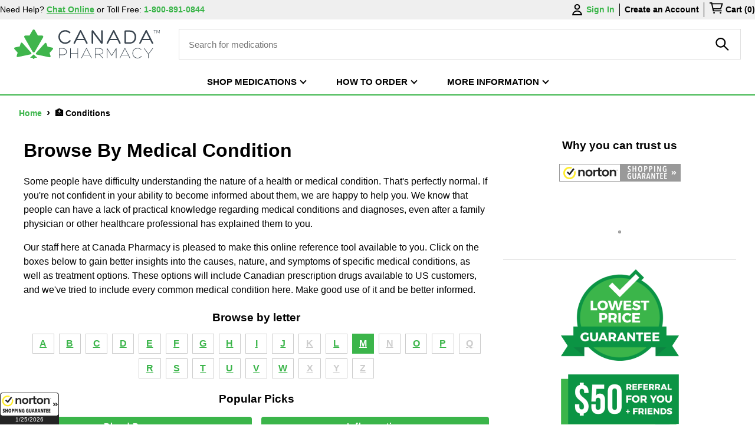

--- FILE ---
content_type: text/html; charset=utf-8
request_url: https://www.canadapharmacy.com/medical-condition/letter/m
body_size: 15015
content:

<!DOCTYPE html>
<html lang="en">
<head>

    <title>Medical Conditions - Most Common Conditions | Canada Pharmacy</title>
    <link rel="manifest" href="/manifest.json">
    <meta name="google-site-verification" content="w0yLplrrgDWJFZtb6B0XGrDM2iiDipZGn_wFy8TimjQ" />
    <meta name="msvalidate.01" content="C005229BEE20F26BDFBAA2205F863852" />
    <meta name="apple-mobile-web-app-capable" content="yes" />
    <meta name='dmca-site-verification' content='anRRMGRJSDhwUy90Z2pYb2NhcGVBNi8vZmZicTRRMTZ2K0xXb1RlamQ1UT01' />
    <meta http-equiv="Content-Security-Policy" content="upgrade-insecure-requests">
    
            <meta name="robots" content="noindex,follow" />
    <meta name="viewport" content="width=device-width, initial-scale=1.0">

        <meta name="description" content="Most common medical conditions including details for each condition such as cause, symptom, anatomy and diagnosis as well as related medicine for each." />

        <link rel="canonical" href="https://www.canadapharmacy.com/medical-condition/letter/m" />




    <link rel="dns-prefetch" href="https://nsg.symantec.com">
    <link rel="preconnect" href="https://www.shopperapproved.com">
    <link rel="dns-prefetch" href="https://stats.g.doubleclick.net">
    <link rel="dns-prefetch" href="https://www.google-analytics.com">
    <link rel="preconnect" href="https://www.googletagmanager.com">
    <link rel="preconnect" href="https://ajax.googleapis.com">
    <link rel="preconnect" href="https://image.crisp.chat">
    <link rel="preconnect" href="https://static.canadapharmacy.com" crossorigin>

        <link href="https://cdn.jsdelivr.net/npm/select2@4.1.0-rc.0/dist/css/select2.min.css" rel="stylesheet" />

    <link rel="preload"
          href="https://static.canadapharmacy.com/20260112/content/css/main.min.css"
          as="style"
          onload="this.onload=null;this.rel='stylesheet'">

    <link rel="preload"
          href="https://static.canadapharmacy.com/20250909/content/css/global.css"
          as="style"
          onload="this.onload=null;this.rel='stylesheet'">

    <link rel="preload"
          href="https://static.canadapharmacy.com/20250909/content/css/home.css"
          as="style"
          onload="this.onload=null;this.rel='stylesheet'">

    <noscript>
        <link href="https://static.canadapharmacy.com/20260112/content/css/main.min.css" rel="stylesheet">
        <link href="https://static.canadapharmacy.com/20250909/content/css/global.css" rel="stylesheet">
        <link href="https://static.canadapharmacy.com/20250909/content/css/home.css" rel="stylesheet">
    </noscript>

    <!--Script section BEGIN-->
    <!-- Google Tag Manager, On Amir Ahmadian Request 2021-05-05  -->
    <script>
        (function (w, d, s, l, i) {
            w[l] = w[l] || []; w[l].push({
                'gtm.start':
                    new Date().getTime(), event: 'gtm.js'
            }); var f = d.getElementsByTagName(s)[0],
                j = d.createElement(s), dl = l != 'dataLayer' ? '&l=' + l : ''; j.async = true; j.src =
                    'https://www.googletagmanager.com/gtm.js?id=' + i + dl; f.parentNode.insertBefore(j, f);
        })(window, document, 'script', 'dataLayer', 'GTM-NZG9NLM');
    </script>
    <!-- End Google Tag Manager -->
    <link rel="preload" href="https://client.crisp.chat/l.js" as="script" />
    <script src='https://ajax.googleapis.com/ajax/libs/jquery/3.5.1/jquery.min.js' defer></script>

    <script src='https://ajax.googleapis.com/ajax/libs/jqueryui/1.12.1/jquery-ui.min.js' defer></script>

        <script src='https://cdn.jsdelivr.net/npm/select2@4.1.0-rc.0/dist/js/select2.min.js' defer></script>
    <!-- Shopping Guarantee Seal -->
    <script type="text/javascript" src="https://guarantee-cdn.com/Web/Seal/gjs.aspx?SN=959622095" async></script>
    <script src="https://static.canadapharmacy.com/20250910/content/js/masterscripts.min.js" defer></script>


<!--Start of Chat Script-->
 
<script type="text/javascript">
    document.addEventListener("DOMContentLoaded", function () {
        window.$crisp = []; window.CRISP_WEBSITE_ID = "db836005-83da-409d-8d23-59da4dea55af"; (function () { d = document; s = d.createElement("script"); s.src = "https://client.crisp.chat/l.js"; s.async = 1; d.getElementsByTagName("head")[0].appendChild(s); })();
    });
</script>
<!--End of Chat Script-->

            <script type="text/javascript">
                document.addEventListener('DOMContentLoaded', function () {
                    $(document).ready(function () {
                        // Append flag icon to dropdown option

                        $(".product-origin").select2({
                            width: 'resolve',
                            minimumResultsForSearch: -1,
                            dropdownAutoWidth: true,
                            templateResult: function (item) {
                                return format(item, false);
                            },
                            templateSelection: function (item) {
                                return format(item, false);
                            }
                        });
                        function format(item) {
                            if (!item.id) {
                                return item.text;
                            }
                            //var countryUrl = "https://lipis.github.io/flag-icon-css/flags/4x3/";
                            var countryUrl = "/content/images/flags/";
                            var url = countryUrl;
                            var span = null;
                            var vis = "visibility:visible";
                            var wid = "20";
                            var bar = " | ";
                            var countryCode = item.element.value.split('-');
                            var imgUrl = url + countryCode[1].toLowerCase() + ".svg";

                            // we show bar only if there is flag country assigned

                            if (countryCode[1] === "") {
                                vis = "visibility:hidden";
                                bar = " ";

                            }

                            if (countryCode[1].toLowerCase() === "intl") {
                                wid = "37";
                                imgUrl = "/content/images/intl.png";
                                // vis = "visibility:hidden";
                            }


                            var img = $("<img>", {
                                style: vis,
                                class: "img-flag",
                                width: wid,

                                src: imgUrl
                            });
                            span = $("<span>", {
                                text: item.text + bar
                            });
                            span.append(img);


                            return span;
                        }
                    });
                });
            </script>


<script type="application/ld+json">
    {
    "@context": "http://schema.org",
    "@type": "Pharmacy",
    "name": "Canadian Pharmacy",
    "url" : " https://www.CanadaPharmacy.com/",
    "address":
    {
    "@type": "PostalAddress",
    "streetAddress": "PO Box 520 , 800-15355 24th Avenue",
    "addressLocality": "Surrey",
    "addressRegion": "BC",
    "addressCountry": "CANADA"
    },
    "logo": "/content/images/cp-logo.webp",
    "image": "/content/images/hero.webp",
    "pricerange": "$$",
    "email" : "info@canadapharmacy.com ",
    "photo" : "https://www./content/images/cp-logo.webp",
    "hasMap" : "https://www.google.ca/maps/place/15355+24+Ave,+Surrey,+BC+V4A+2H9/49.0465228,-122.7994337,17z/data=!3m1!4b1!4m5!3m4!1s0x5485c4981606a88f:0xf8eec742c384c14!8m2!3d49.0465228!4d-122.797245",
    "description": "Canada Pharmacy is a highly rated Canadian Pharmacy online which delivers low-priced generic and branded prescription drugs directly to your door.",
    "openingHoursSpecification": {
    "@type": "OpeningHoursSpecification",
    "dayOfWeek": [
    "Monday",
    "Tuesday",
    "Wednesday",
    "Thursday",
    "Friday",
    "Saturday",
    "Sunday"
    ],
    "opens": "00:00",
    "closes": "23:59"
    },
    "telephone": "1-800-891-0844"
    },
    "areaServed" : [
    "@type": "Country",
    "name": "US"
    }]

    }
</script>

    
<script type="application/ld+json">
    { "@context" : "http://schema.org",
    "@type" : "Organization",
    "name": "Canada Pharmacy",
    "alternateName": "Canadian Pharmacy",
    "url" : "https://www.canadapharmacy.com/",
    "logo": "https://www.canadapharmacy.com/content/images/cp-logo.webp",
    "image": "https://www.canadapharmacy.com/content/images/hero.webp",
    "description": "Canada Pharmacy is a highly rated Canadian Pharmacy online which delivers low-priced generic and branded prescription drugs directly to your door.",
    "sameAs":["https://www.facebook.com/CanadaPharmacy"],
    "telephone": "1-800-891-0844",
    "address":{
    "@type": "PostalAddress",
    "addressLocality": "Surrey",
    "addressRegion": "BC",
    "addressCountry": "CA",
    "postalCode": "V4A 2H9",
    "streetAddress": "PO Box 520, 800-15355 24th Ave"
    },
    "contactPoint" : {
    "@type" : "ContactPoint",
    "telephone" : "1-800-891-0844",
    "email" : "info@canadapharmacy.com ",
    "contactType" : "customer service",
    "contactOption" : ["HearingImpairedSupported","TollFree"],
    "availableLanguage" : ["English"],
    "areaServed" : ["US"]
    }  }

    </script>


    



    <!--Script section END-->
</head>
<body>
    <!-- Google Tag Manager (noscript), On Amir Ahmadian Request 2021-05-05 -->
    <noscript>
        <iframe src="https://www.googletagmanager.com/ns.html?id=GTM-NZG9NLM" height="0" width="0" style="display:none;visibility:hidden"></iframe>
    </noscript>
    <!-- End Google Tag Manager (noscript) -->
    <input type="hidden" name="twitterCoupon" value="SMEXCP2" id="twitterCoupon" />
    <input type="hidden" name="facebookCoupon" value="SMEXCP5" id="facebookCoupon" />


    <!-- Header -->
    <header class="site-header">
    <div class="top-bar">
        <div class="container">
            <div class="top-bar-menu">
                <div class="top-bar-menu-item">
                        <span>Need Help?</span>
                        <span class="contact-us-header chat_button green" onclick="$crisp.push(['do', 'chat:open'])"><b><u>Chat Online</u></b></span>
                        <span>or</span>
                        <a class="" style="text-decoration: none;" href="tel:1-800-891-0844">
                            <span class="w-o">Toll Free:</span>
                            <span itemprop="telephone" class="green" content="1-800-891-0844"><b>1-800-891-0844</b></span>
                        </a>
                </div>

                <div class="top-bar-menu-item">
                    <div class="top-bar-menu-account">
                            <a href="/login" class="icon">
                                <svg class="w-o" id="Layer_2" xmlns="http://www.w3.org/2000/svg" viewBox="0 0 259 200">
                                    <style>
                                        .st1 {
                                            display: inline;
                                        }

                                        .st2 {
                                            stroke: #000;
                                            stroke-width: 20;
                                            stroke-miterlimit: 10;
                                        }

                                        .st2,
                                        .st3 {
                                            fill: none;
                                        }
                                    </style>
                                    <g id="Raw2">
                                        <path d="M129.5 20c16.54 0 30 13.46 30 30s-13.46 30-30 30-30-13.46-30-30 13.46-30 30-30m0-20c-27.61 0-50 22.39-50 50s22.39 50 50 50 50-22.39 50-50-22.39-50-50-50zM129.5 132.33c30.35 0 56.1 20.09 64.65 47.67H64.85c8.55-27.58 34.3-47.67 64.65-47.67m0-20c-48.42 0-87.67 39.25-87.67 87.67h175.33c.01-48.42-39.24-87.67-87.66-87.67z" />
                                    </g>
                                </svg>
                                Sign In
                            </a>
                    </div>
                        <div style="font-weight: bold;">
                            <a href="/signup">Create an Account</a>
                        </div>
                    <div class="top-bar-menu-cart">
                        <a href="/cart/index" aria-label="cart">
                            <div href="#" id="checkout1" class="icon">
                                <svg id="Layer_3" xmlns="http://www.w3.org/2000/svg" viewBox="0 0 259 200">
                                    <style>
                                        .st-0 {
                                            fill: none;
                                            stroke: #000;
                                            stroke-width: 20;
                                            stroke-miterlimit: 10;
                                        }

                                        .st-2 {
                                            display: inline;
                                        }

                                        .st-3 {
                                            fill: none;
                                        }
                                    </style>
                                    <g id="Raw3"><circle cx="89.27" cy="185.33" r="14.67" /><circle cx="202.78" cy="185.33" r="14.67" /><g><path class="st-0" d="M222.44 151.62H76.61L46.44 10H11.26" /><path class="st-0" d="M52.59 25.4h180.49l-28.24 89.18H68.08" /></g></g>
                                </svg>
                            </div>
                            <span class="w-o">
                                Cart (0)
                            </span>
                        </a>
                    </div>
                </div>
            </div>
        </div>
    </div>

    <!-- Navigation -->

    <div class="container">

        <div class="row middle-xs">
            <!-- Logo -->
<a class="logo" href="/" aria-label="Canada Pharmacy">
    <svg class="logo-icon"
         xmlns="http://www.w3.org/2000/svg"
         viewBox="0 0 172.85 130.48">
        <style>
            .st3 {
                fill: #36414c;
            }
        </style>
        <path d="M72.25 110.23l-20.38 4.33-21.49 4.57-13.22 2.81c-4.55.97-7.09-1.86-5.66-6.28l4.18-12.85L1.74 87.32c-3.11-3.46-1.94-7.07 2.61-8.04l20.38-4.33L28.9 62.1c1.44-4.42 5.16-5.21 8.27-1.76l9.04 10.04 14.7 16.32 13.94 15.48c3.12 3.47 1.95 7.09-2.6 8.05zm28.35.95l20.38 4.33 21.49 4.57 13.22 2.81c4.55.97 7.09-1.86 5.66-6.28l-4.17-12.85 13.94-15.48c3.11-3.46 1.94-7.08-2.61-8.04l-20.38-4.33-4.17-12.85c-1.44-4.42-5.16-5.21-8.27-1.76l-9.04 10.04-14.7 16.33-13.94 15.48c-3.13 3.45-1.95 7.07 2.59 8.03zm-8.39-13.36l13.21-22.87 13.93-24.12 8.57-14.84c2.95-5.11.54-9.28-5.36-9.28h-17.13L92.21 3.83c-2.95-5.11-7.77-5.11-10.72 0L68.28 26.71H51.15c-5.9 0-8.31 4.18-5.36 9.28l8.56 14.84 13.93 24.12 13.21 22.87c2.95 5.11 7.77 5.11 10.72 0zm-7.64 13.97L80 116.16l-4.81 4.61-2.96 2.83c-1.02.98-.19 1.77 1.85 1.77H80l4.57 4.37c1.02.98 2.69.98 3.71 0l4.57-4.37h5.92c2.04 0 2.87-.8 1.85-1.77l-2.96-2.83-4.81-4.61-4.57-4.37c-1.02-.97-2.69-.97-3.71 0z"
              opacity=".99"
              fill="#3db54a"
              id="Layer_4" />
    </svg>

    <svg class="logo-text" xmlns="http://www.w3.org/2000/svg" viewBox="0 0 424.25 118.42">
        <path d="M6.27 28.48c0 13.24 10.19 23.34 22.21 23.34 3.22 0 6.79-.87 10.1-2.53 2.7-1.39 5.31-3.48 7.14-5.84 2-2.96 7.32.26 5.05 3.48-2.35 3.31-5.66 5.92-9.41 7.75-4.18 1.91-8.88 3.14-13.06 3.14C13.41 57.83 0 45.64 0 28.39 0 14.11 10.19 2.79 23.6.7 33.79-.7 42.68 1.83 49.56 9.06c2.61 2.96-2.09 6.53-4.53 3.92-5.92-6.27-12.8-7.23-20.47-6.36C13.85 8.28 6.27 15.85 6.27 28.48zm115.49 24.74c2.26 3.75-4.18 5.92-5.84 2.52l-6.79-13.5H76.39L69.33 56c-1.57 3.22-7.32.96-5.75-2.53l26.3-51.82C90.41.52 91.63 0 92.76 0s2.18.52 2.79 1.65l26.21 51.57zm-15.33-16.47L92.76 9.32 79 36.75h27.43zm32.58-32.22v49.9c0 4.36 6.62 4.27 6.62 0V23.69l-.7-12.02L177.5 55.3c1.83 3.05 7.84 2.61 7.84-1.74V3.57c0-3.83-6.62-3.66-6.62 0V34.4l.87 13.15L146.07 2.7c-2.18-3.22-7.06-2.53-7.06 1.83zm121.07 48.69c2.26 3.75-4.18 5.92-5.84 2.52l-6.79-13.5H214.7L207.65 56c-1.57 3.22-7.32.96-5.75-2.53l26.3-51.82C228.72.52 229.94 0 231.07 0s2.18.52 2.79 1.65l26.22 51.57zm-15.33-16.47L231.07 9.32l-13.76 27.43h27.44zm80.56-7.57c0 13.85-8.62 27.7-25.95 27.7h-18.99c-2.18 0-4.01-1.74-4.01-3.75V5.14c0-2 1.83-3.66 4.01-3.66h18.99c17.33 0 25.95 13.85 25.95 27.7zm-6.35 0c0-10.97-6.53-22.12-19.6-22.12h-16.72v44.16h16.72c13.07-.01 19.6-11.07 19.6-22.04zm77.43 24.04c2.26 3.75-4.18 5.92-5.84 2.52l-6.79-13.5h-32.75L343.96 56c-1.57 3.22-7.32.96-5.75-2.53l26.3-51.82C365.03.52 366.25 0 367.38 0s2.18.52 2.79 1.65l26.22 51.57zm-15.33-16.47L367.39 9.32l-13.76 27.43h27.43zM35.12 90.83c0 7.59-5.43 13.88-16.63 13.88H4.61v12.04c0 1.44-2.16 1.44-2.16.07V77.08c0-.65.53-1.11 1.11-1.11h14.86c11.07 0 16.7 7.46 16.7 14.86zm-2.23 0C32.82 84.42 27.46 78 18.49 78H4.61v24.68h13.88c10.21 0 14.53-5.96 14.4-11.85zm16.49-13.61v39.41c0 1.51 2.16 1.51 2.16 0v-18l28.41.07v17.94c0 1.51 2.23 1.51 2.23 0V77.22c0-1.64-2.23-1.64-2.23 0v19.51H51.54V77.22c0-1.64-2.16-1.64-2.16 0zm68.98-1.77l20.88 41.04c.65 1.31-1.24 2.29-1.9 1.05l-5.83-11.59h-28.15l-5.83 11.59c-.65 1.24-2.55.26-1.9-1.05l20.82-41.04c.2-.39.59-.59.98-.59.41 0 .74.2.93.59zm12.11 28.54l-13.03-25.92-13.09 25.92h26.12zm42.48-1.64l13.55 13.94c1.05 1.11-.33 2.55-1.37 1.51l-14.73-15.51h-15.32v14.47c0 1.44-2.16 1.44-2.16.07V77.08c0-.65.46-1.11 1.11-1.11h16.49c11.06 0 16.69 6.22 16.69 13.61.01 7.08-4.71 12.05-14.26 12.77zm12.04-12.76c-.07-6.41-5.43-11.59-14.4-11.59h-15.51v22.39h15.51c10.15 0 14.53-4.85 14.4-10.8zm57.99 27.03v-39.6c0-1.31-1.44-1.64-2.16-.52l-18.07 28.34-18.2-28.34c-.65-1.11-2.09-.79-2.09.52v39.6c0 1.5 2.23 1.57 2.23 0V80.68l16.89 26.38c.52.98 1.77.98 2.29 0l16.89-26.51v36.07c-.01 1.57 2.22 1.5 2.22 0zm36.12-41.17l20.88 41.04c.66 1.31-1.24 2.29-1.9 1.05l-5.83-11.59H264.1l-5.82 11.59c-.65 1.24-2.55.26-1.9-1.05l20.82-41.04c.2-.39.59-.59.98-.59.4 0 .72.2.92.59zm12.11 28.54l-13.03-25.92-13.09 25.92h26.12zm36.45-26.45c7.14-.85 12.31-.33 17.61 5.43.98 1.05 2.55-.13 1.57-1.31-5.63-6.02-11.78-7.26-19.51-6.28-10.28 1.63-17.35 9.75-17.61 20.82-.52 16.36 16.17 27.3 30.96 19.83 2.82-1.37 5.17-3.27 6.94-5.76.92-1.24-.79-2.55-1.7-1.24a18.404 18.404 0 0 1-6.15 5.04c-13.35 6.74-28.34-3.34-27.95-17.8.26-10.61 6.61-17.29 15.84-18.73zm48.95 40.39c.53 0 1.11-.39 1.11-1.24v-15.97l17.54-23.43c1.18-1.31-.46-2.62-1.64-1.31L376.6 98.89l-17.08-22.91c-1.18-1.31-2.75 0-1.64 1.31l17.61 23.43v15.97c.01.85.53 1.24 1.12 1.24zM404.13 1.47v11.9h-1.53V1.47h-4.36V0h10.26v1.47h-4.37zm18.71 11.9l-.02-11.02-4.87 9.61h-.92l-4.85-9.61v11.02h-1.45V0h1.89l4.89 9.63L422.38 0h1.87v13.37h-1.41z" opacity=".99" fill="#36414c" />
    </svg>
</a>

            <!-- Search -->
            <div id="search-box">
                
<form action="/product/searchproduct" class="form-horizontal SearchProduct" method="post">    <input type="text"
           class="search-bar"
           placeholder="Search for medications"
           name="productNameFilter"
           id="productNameFilter"
           required>
<input id="productTypeall3b9c608b-d068-4f9c-b988-f8ca3437e3da" name="productType" type="hidden" value="0" />    <button class="btn-product-search" aria-label="product-search">
        <span class="icon">
            <svg id="Layer_3" xmlns="http://www.w3.org/2000/svg" viewBox="0 0 259 200">
                <style>
                    .sv0 {
                        fill: none;
                        stroke: #000;
                        stroke-width: 20;
                        stroke-miterlimit: 10;
                    }

                    .sv2 {
                        display: inline;
                    }

                    .sv3 {
                        fill: none;
                    }
                </style>
                <g id="Raw3"><path d="M105.5 20c30.88 0 56 25.12 56 56s-25.12 56-56 56-56-25.12-56-56 25.12-56 56-56m0-20c-41.97 0-76 34.03-76 76s34.03 76 76 76 76-34.03 76-76-34.03-76-76-76z" /><path class="sv0" d="M222.96 193.46l-74.24-74.24" /></g>
            </svg>

        </span>
    </button>
</form>
            </div>

            <!-- User Menu -->
            <ul class="menu user">
                <li class="menu-item" id="search">
                    <span class="icon">
                        <svg id="Layer_5" xmlns="http://www.w3.org/2000/svg" viewBox="0 0 259 200">
                            <style>
                                .sv0 {
                                    fill: none;
                                    stroke: #000;
                                    stroke-width: 20;
                                    stroke-miterlimit: 10;
                                }

                                .sv2 {
                                    display: inline;
                                }

                                .sv3 {
                                    fill: none;
                                }
                            </style>
                            <g id="Raw4"><path d="M105.5 20c30.88 0 56 25.12 56 56s-25.12 56-56 56-56-25.12-56-56 25.12-56 56-56m0-20c-41.97 0-76 34.03-76 76s34.03 76 76 76 76-34.03 76-76-34.03-76-76-76z" /><path class="sv0" d="M222.96 193.46l-74.24-74.24" /></g>
                        </svg>
                    </span>
                </li>

                <li class="menu-item" id="checkout2">
                    <a href="/cart" class="icon" id="checkout3">
                        <svg id="Layer_6" xmlns="http://www.w3.org/2000/svg" viewBox="0 0 259 200">
                            <style>
                                .st0 {
                                    fill: none;
                                    stroke: #000;
                                    stroke-width: 20;
                                    stroke-miterlimit: 10;
                                }

                                .st2 {
                                    display: inline;
                                }

                                .st3 {
                                    fill: none;
                                }
                            </style>
                            <g id="Raw5"><circle cx="89.27" cy="185.33" r="14.67" /><circle cx="202.78" cy="185.33" r="14.67" /><g><path class="st0" d="M222.44 151.62H76.61L46.44 10H11.26" /><path class="st0" d="M52.59 25.4h180.49l-28.24 89.18H68.08" /></g></g>
                        </svg>

                        <span>
                            Cart 0
                        </span>
                    </a>


                </li>
                <li class="menu-item" id="toggle-navigation">
                    <div>
                        <span></span>
                    </div>
                </li>
            </ul>
        </div>
    </div>
    <!-- Main Navigation -->
    <div class="row middle-xs center-xs main-navigation">

    <ul class="menu">

                <li class="menu-item dropdown">

                    
                    

                    

                    <div class="dropdown-link">
                        SHOP MEDICATIONS
                    </div>

                    <div class="dropdown-menu">
<a href="/prescription">Prescription Drugs</a><a href="/otc">Over-The-Counter Drugs</a><a href="/pet">Pet Medications</a><a href="/medical-condition">SEARCH BY CONDITION</a><a href="/drug-authenticity-and-safety">Drug Authenticity</a>                    </div>

                </li>
                <li class="menu-item dropdown">

                    
                    

                    

                    <div class="dropdown-link">
                        HOW TO ORDER
                    </div>

                    <div class="dropdown-menu">
<a href="/how-to-order">ORDERING PROCESS</a><a href="/myaccount/order-history">PLACE A REFILL ORDER</a>                    </div>

                </li>
                <li class="menu-item dropdown">

                    
                    

                    

                    <div class="dropdown-link">
                        MORE INFORMATION
                    </div>

                    <div class="dropdown-menu">
<a href="/about-us">ABOUT US</a><a href="/customer-care-policy">CUSTOMER CARE POLICY</a><a href="/faq">FAQS</a><a href="/referral-program">REFERRAL PROGRAM</a><a href="/shipping">SHIPPING</a><a href="/reviews">REVIEWS</a><a href="/contact-us">CONTACT US</a><a href="/blog">BLOG</a><a href="/privacy-policy">PRIVACY POLICY</a>                    </div>

                </li>
        
        
    </ul>


</div>

    <!-- Search Mobile -->

    <div class="row hidden-sm search-box-mobile">
        
<form action="/product/searchproduct" class="form-horizontal SearchProduct" method="post">    <input type="text"
           class="search-bar"
           placeholder="Search for medications"
           name="productNameFilter"
           id="productNameFilterMobile"
           required>
<input id="productTypeall592dfeab-566e-41e0-aa7a-5ad7007e9c13" name="productType" type="hidden" value="0" />    <button class="btn-product-search-mobile" aria-label="product-search">
        <span class="icon">
            <svg id="Layer_3" xmlns="http://www.w3.org/2000/svg" viewBox="0 0 259 200">
                <style>
                    .sv0 {
                        fill: none;
                        stroke: #000;
                        stroke-width: 20;
                        stroke-miterlimit: 10;
                    }

                    .sv2 {
                        display: inline;
                    }

                    .sv3 {
                        fill: none;
                    }
                </style>
                <g id="Raw3"><path d="M105.5 20c30.88 0 56 25.12 56 56s-25.12 56-56 56-56-25.12-56-56 25.12-56 56-56m0-20c-41.97 0-76 34.03-76 76s34.03 76 76 76 76-34.03 76-76-34.03-76-76-76z" /><path class="sv0" d="M222.96 193.46l-74.24-74.24" /></g>
            </svg>

        </span>
    </button>
</form>
    </div>

</header>


    

    

    <script type="application/ld+json">

        {

        "@context": "http://schema.org/",
        "@type": "BreadcrumbList",
        "itemListElement":[



                {
                "@type":"ListItem",
                "position":"1",
                "item": {
                "@id" : "https://www.canadapharmacy.com/",
                "name" : "Home"
                }
                }
            
                , 

                {
                "@type":"ListItem",
                "position":"2",
                "item": {
                "@id" : "https://www.canadapharmacy.com/medical-condition",
                "name" : "🏥 Conditions"
                }
                }
            
        ]},
        
    </script>




        <div class="container-main responsive" >

    





            
    <div class="container">
        <div class="row main-padding">
            <div class="col-xs-12">
                <ul class="breadcrumbs">
                    
                    
        <li class="breadcrumb-item ">
                <a href="/">

Home
                </a>
        </li>
        <li class="breadcrumb-item ">
                <a href="/medical-condition">

                        🏥 Conditions 

                </a>
        </li>

                </ul>
            </div>
        </div>
    </div>

            <input type="hidden" id="IpifyAPIUrlValue" value="https://api.ipify.org/" />

    
<div class="container">
    <div class="row main-padding">
        <div class="col-xs-12 col-sm-8">
            <div class="row">
                <div class="col-xs-12 page-content">
                    <h1>Browse By Medical Condition</h1>
                    <p>
                        Some people have difficulty understanding the nature of a health or medical condition. That's perfectly normal. If you're not confident in your ability to become informed about them, we are happy to help you. We know that people can have a lack of practical knowledge regarding medical conditions and diagnoses, even after a family physician or other healthcare professional has explained them to you.
                    </p>

                    <p>
                        Our staff here at Canada Pharmacy is pleased to make this online reference tool available to you. Click on the boxes below to gain better insights into the causes, nature, and symptoms of specific medical conditions, as well as treatment options. These options will include Canadian prescription drugs available to US customers, and we've tried to include every common medical condition here. Make good use of it and be better informed.
                    </p>

                    <h3 class="text-center">Browse by letter</h3>

                    
<ul class="letter text-center">

            <li>
                <a href="/medical-condition/letter/a" class="">
                    A
                </a>

            </li>
            <li>
                <a href="/medical-condition/letter/b" class="">
                    B
                </a>

            </li>
            <li>
                <a href="/medical-condition/letter/c" class="">
                    C
                </a>

            </li>
            <li>
                <a href="/medical-condition/letter/d" class="">
                    D
                </a>

            </li>
            <li>
                <a href="/medical-condition/letter/e" class="">
                    E
                </a>

            </li>
            <li>
                <a href="/medical-condition/letter/f" class="">
                    F
                </a>

            </li>
            <li>
                <a href="/medical-condition/letter/g" class="">
                    G
                </a>

            </li>
            <li>
                <a href="/medical-condition/letter/h" class="">
                    H
                </a>

            </li>
            <li>
                <a href="/medical-condition/letter/i" class="">
                    I
                </a>

            </li>
            <li>
                <a href="/medical-condition/letter/j" class="">
                    J
                </a>

            </li>
            <li>
                <a class="inactive">
                    K
                </a>

            </li>
            <li>
                <a href="/medical-condition/letter/l" class="">
                    L
                </a>

            </li>
            <li>
                <a href="/medical-condition/letter/m" class="active">
                    M
                </a>

            </li>
            <li>
                <a class="inactive">
                    N
                </a>

            </li>
            <li>
                <a href="/medical-condition/letter/o" class="">
                    O
                </a>

            </li>
            <li>
                <a href="/medical-condition/letter/p" class="">
                    P
                </a>

            </li>
            <li>
                <a class="inactive">
                    Q
                </a>

            </li>
            <li>
                <a href="/medical-condition/letter/r" class="">
                    R
                </a>

            </li>
            <li>
                <a href="/medical-condition/letter/s" class="">
                    S
                </a>

            </li>
            <li>
                <a href="/medical-condition/letter/t" class="">
                    T
                </a>

            </li>
            <li>
                <a href="/medical-condition/letter/u" class="">
                    U
                </a>

            </li>
            <li>
                <a href="/medical-condition/letter/v" class="">
                    V
                </a>

            </li>
            <li>
                <a href="/medical-condition/letter/w" class="">
                    W
                </a>

            </li>
            <li>
                <a class="inactive">
                    X
                </a>

            </li>
            <li>
                <a class="inactive">
                    Y
                </a>

            </li>
            <li>
                <a class="inactive">
                    Z
                </a>

            </li>

    

</ul>

                </div>
            </div>
            <div class="row">
                <div class="col-xs-12">
                    <h3 class="text-center">Popular Picks</h3>
                </div>
                <div class="col-xs-12 col-sm-6">
                    <a href="/medical-condition/blood-pressure" class="button expanded">Blood Pressure</a>
                    <a href="/medical-condition/skin-care" class="button expanded">Skin Care</a>
                    <a href="/medical-condition/depression" class="button expanded">Depression</a>
                </div>
                <div class="col-xs-12 col-sm-6">
                    <a href="/medical-condition/inflammation" class="button expanded">Inflammation</a>
                    <a href="/medical-condition/asthma" class="button expanded">Asthma</a>
                    <a href="/medical-condition/allergy" class="button expanded">Allergies</a>
                </div>
            </div>
            <div class="row">
                <div class="col-xs-12">
                    <!-- <h3 class="title mn">A</h3> -->
                    <ul class="conditions letter-selected">
<li>
            <a href=/medical-condition/malaria role="button" class="green">
              
                Malaria
            </a>
        </li>
<li>
            <a href=/medical-condition/menopause role="button" class="green">
              
                Menopause
            </a>
        </li>
<li>
            <a href=/medical-condition/migraine-headache role="button" class="green">
              
                Migraine
            </a>
        </li>
<li>
            <a href=/medical-condition/motion-sickness role="button" class="green">
              
                Motion Sickness
            </a>
        </li>

</ul>
                </div>
            </div>
        </div>

        <div class="col-xs-12 col-sm-4 page-content">
            <div class="row title">
                <div class="col-xs-12">
                    <h3 class="mn text-center">
                        Why you can trust us
                    </h3>
                </div>
                <div class="col-xs-12 text-center badge-wrap single">
                    <a>
                        <span id="Kicker Custom Minimal1_1" name="Kicker Custom Minimal1" type="Kicker Custom Minimal1" style="display: inline-block;" oncontextmenu="return false;" data-pin-no-hover="true" data-pin-nopin="true">    <img src="https://nsg.symantec.com/Web/Seal/si.aspx?s=959622095&amp;p=11&amp;t=a&amp;R=0&amp;x=Minimal1" oncontextmenu="return false;" data-pin-no-hover="true" data-pin-nopin="true" style="border:0;margin:0;padding:0;visibility:inherit;" alt="Norton Shopping Guarantee">  </span>

                    </a>
                    <a>
                        <img src="[data-uri]"
                             data-src="https://static.canadapharmacy.com/20250902/content/images/ssl-certificate.webp"
                             class="lazy"
                             data-srcset="https://static.canadapharmacy.com/20250902/content/images/ssl-certificate.webp"
                             image-type="off-screen" />
                    </a>
                    
                    
                    <a href="https://www.shopperapproved.com/reviews/CanadaPharmacy.com/"
                       class="shopperlink"
                       rel="nofollow noopener">
                        <img src="[data-uri]"
                             class="lazy"
                             data-srcset="https://static.canadapharmacy.com/20250902/content/images/29000-small.webp"
                             image-type="off-screen"
                             data-src="https://static.canadapharmacy.com/20250902/content/images/29000-small.webp"
                             style="border: 2px solid #999999; border-radius: 10px;"
                             alt="Shopper Award" oncontextmenu="var d = new Date(); alert('Copying Prohibited by Law - This image and all included logos are copyrighted by shopperapproved \251 '+d.getFullYear()+'.'); return false;">
                    </a>
                    <script type="text/javascript">
                        (function () {
                            var js = window.document.createElement("script");
                            js.src = 'https://www.shopperapproved.com/seals/certificate.js';
                            js.type = "text/javascript";
                            document.getElementsByTagName("head")[0].appendChild(js);
                        })();
                    </script>

                </div>
            </div>
            <div class="row title">
                <div class="col-xs-12 text-center">
                    <a href="/customer-care-policy" class="product-logo mn">
                        <img src="/content/images/cp-lowest-price.png" alt="">
                    </a>
                </div>
                <div class="col-xs-12 text-center">
                    <a href="/referral-program" class="product-logo">
                        <img src="/content/images/cp-referral.png" alt="">
                    </a>
                </div>
            </div>
            
            <div class="row blog">
                <div class="col-xs-12">
                        <h3>Recent Blog Posts</h3>

<ul class="blog-post 2-col">
        <li>
            <a href="/blog/why-are-lumigan-eye-drops-so-expensive">
                <div class="blog-image">
                    <img src="https://images.ctfassets.net/ofe6noiid8fr/5Z1fQwbKlpjxOOpKDxuHzj/a1c51d37d686adcc2e510d617b3a218b/why-are-lumigan-eye-drops-so-expensive-thumb.webp"
                         image-type="off-screen" alt="onlne-pharmacies" width="80" height="80">

                </div>
                Why Are Lumigan Eye Drops So Expensive
            </a>
        </li>
        <li>
            <a href="/blog/how-to-use-serevent">
                <div class="blog-image">
                    <img src="https://images.ctfassets.net/ofe6noiid8fr/2z3p0inU95z0qP7DGcy05V/ba5c3f220d453df5861209cb4906665b/how-to-use-serevent-thumb.webp"
                         image-type="off-screen" alt="onlne-pharmacies" width="80" height="80">

                </div>
                How to Use Serevent
            </a>
        </li>
        <li>
            <a href="/blog/generic-name-for-serevent">
                <div class="blog-image">
                    <img src="https://images.ctfassets.net/ofe6noiid8fr/6D6IaUuKtJ9be66lKynhy7/73f356ce3e19a9e0486aa819afa70002/generic-name-for-serevent-thumb.webp"
                         image-type="off-screen" alt="onlne-pharmacies" width="80" height="80">

                </div>
                Generic Name for Serevent
            </a>
        </li>
        <li>
            <a href="/blog/what-is-serevent">
                <div class="blog-image">
                    <img src="https://images.ctfassets.net/ofe6noiid8fr/1uVv7orfaxpa4RvYNlw8r2/9fc9e5eebef4e6dd3d85292eb661c9f5/what-is-serevent-thumb.webp"
                         image-type="off-screen" alt="onlne-pharmacies" width="80" height="80">

                </div>
                What Is Serevent - What Is Serevent Used For
            </a>
        </li>
</ul>

   


    

                </div>
            </div>
        </div>


    </div>
</div>


</div>

    <!-- Footer -->
    <footer>
        <div class="footer-cta container-fluid">
            <div class="container">
                <div class="row">
                    <div class="col-xs-12 col-sm-4 cta">
                            <a href="/referral-program">
                                <img src="https://static.canadapharmacy.com/20250902/content/images/icons/credit.svg" width="62" height="48" alt="credit icon" />
                                <p>
                                    <span>$50 off for you and your friends</span>
                                    When you refer them
                                </p>
                            </a>
                    </div>
                    <div class="col-xs-12 col-sm-4 cta">
                        <a href="/shipping">
                            <img src="https://static.canadapharmacy.com/20250902/content/images/icons/shipping.svg" alt="shipping medicine icon" width="62" height="48" />
                            <p>
                                <span>Free shipping for life?</span>
                                Find out if you're eligible
                            </p>
                        </a>
                    </div>
                    <div class="col-xs-12 col-sm-4 cta">
                        <a href="/contact-us">
                            <img src="https://static.canadapharmacy.com/20250902/content/images/icons/help.svg" alt="help icon" width="62" height="48" />
                            <p>
                                <span>Need help?</span>
                                Call or email for assistance
                            </p>
                        </a>
                    </div>
                </div>
            </div>
        </div>
        <div class="footer-main container-fluid">
            <div class="container">
                <ul class="row menu">
                    <li class="col-xs-12 col-sm menu-item">
                        <h3>Contact Us</h3>
                        <div class="item-wrap">
                            <p>
                                Toll Free: <b><a href="tel:1-800-891-0844">1-800-891-0844</a></b><br />
                                Toll Free Fax: <b>1-800-883-6005</b>
                            </p>
                            <p>24 hours / 7 days a week</p>
                        </div>
                        <a href="https://www.facebook.com/CanadaPharmacy/" class="icon" aria-label="facebook">
                            <svg xmlns="http://www.w3.org/2000/svg" viewBox="0 0 32 32"><path d="M30 0H2C.9 0 0 .9 0 2v28c0 1.1.9 2 2 2h15V20h-4v-5h4v-3c0-4.12 2.33-7 6-7h4v5h-2c-2 0-3 1-3 3v2h5l-1 5h-4v12h8c1.1 0 2-.9 2-2V2c0-1.1-.9-2-2-2z" fill="#3b5998" /></svg>
                        </a>


                    <li class="col-xs-12 col-sm menu-item dropdown">
                        <div class="dropdown-link">
                            <h3>Customer Service</h3>
                        </div>
                        <div class="dropdown-menu">

                            <a href="/">Home</a>

                            <a href="/contact-us">Contact Us</a>
                            <a href="/meet-our-doctors">Meet Our Doctors</a>
                            <a href="/meet-our-patients">Meet Our Patients</a>
                            <a href="/how-to-order">How To Order</a>

                            <a href="/customer-care-policy">Customer Care Policy</a>

                            <a href="/sitemap">Sitemap</a>

                            <a href="/blog">Blog</a>

                            <a href="/cyber-monday">Cyber Monday</a>
                            <a href="/drug-authenticity-and-safety">Drug Authenticity</a>
                            <a href="/pharmacy-partner">Pharmacy Partner</a>
                            <a href="/bonus-bucks">Bonus Bucks</a>
                        </div>
                    </li>
                    <li class="col-xs-12 col-sm menu-item dropdown">
                        <div class="dropdown-link">
                            <h3>Ways To Shop</h3>
                        </div>
                        <div class="dropdown-menu">

                            <a href="/prescription">
                                Prescriptions
                            </a>

                            <a href="/otc">
                                Non-Prescriptions
                            </a>

                            <a href="/pet">
                                Pet Medications
                            </a>

                            <a href="/myaccount/order-history">
                                Drug Refills
                            </a>

                            <a href="/discount-products">
                                Discount Products
                            </a>

                            <a href="/medical-condition">
                                Search By Condition
                            </a>


                            <a href="/online-pharmacy">
                                Online Pharmacy
                            </a>

                            <a href="/coupon">
                                Coupons
                            </a>

                        </div>
                    </li>
                    <li class="col-xs-12 col-sm menu-item dropdown">
                        <div class="dropdown-link">
                            <h3>Top Selling Drugs</h3>
                        </div>
                        <div class="dropdown-menu">
                            <a href="/products/viagra">Viagra</a>
                            <a href="/products/cialis">Cialis</a>
                            <a href="/products/propecia">Propecia</a>
                            <a href="/products/advair-diskus">Advair Diskus</a>
                            <a href="/products/celebrex">Celebrex</a>
                        </div>
                    </li>
                </ul>

                <div class="row">
                    <div class="col-xs-12 text-center badge-wrap">
                        
                        

                        <a href="https://app.trustguard.com/certificate/canadapharmacy.com" target="_blank">
                            <img alt="Trust Guard Security Scanned"
                                 class="tgfloat-inner"
                                 src="https://seal.trustguard.com/sites/canadapharmacy.com/6536b9778f18a405bd16dca7.svg"
                                 width="120"
                                 height="40"
                                 style="border: 0; width: 120px; "
                                 oncontextmenu="var d = new Date(); alert('Copying Prohibited by Law - This image and all included logos are copyrighted by Trust Guard '+d.getFullYear()+'.'); return false;" />
                        </a>
                        <a href="https://www.trustpilot.com/evaluate/www.canadapharmacy.com?utm_medium=trustbox&utm_source=TrustBoxReviewCollector" target="_blank"
                           class=" shopperlink" rel="noreferer noopener">
                            <img src="[data-uri]"
                                 alt="trustpilot-review-us"
                                 width="150"
                                 height="64"
                                 data-src="https://static.canadapharmacy.com/20250902/content/images/trustpilot-cp.webp"
                                 image-type="off-screen"
                                 data-srcset="https://static.canadapharmacy.com/20250902/content/images/trustpilot-cp.webp"
                                 class="lazy">
                        </a>
                        <img src="[data-uri]"
                             data-src="/content/images/ssl-certificate.webp"
                             class="lazy"
                             data-srcset="https://static.canadapharmacy.com/20250902/content/images/ssl-certificate.webp"
                             image-type="off-screen"
                             alt="SSL secure transaction" border="0" width="110" height="41" />
                        <a href="https://www.shopperapproved.com/reviews/CanadaPharmacy.com" class="shopperlink new-sa-seals placement-1987"><img src="//www.shopperapproved.com/seal/27043/1987-sa-seal.gif" width="166" style="border-radius: 4px;" alt="Customer Reviews" oncontextmenu="var d = new Date(); alert('Copying Prohibited by Law - This image and all included logos are copyrighted by Shopper Approved \251 '+d.getFullYear()+'.'); return false;"/></a>
                        <a href="https://www.dmca.com/Protection/Status.aspx?ID=02a9db10-1892-470c-ac96-7d590b754fd3&refurl=https://www.canadapharmacy.com/"
                           title="DMCA.com Protection Status" class="dmca-badge shopperlink" rel="noreferrer nofollow" target="_blank">
                            <img src="[data-uri]"
                                 data-src="https://static.canadapharmacy.com/20250902/content/images/dmca-footer.webp"
                                 class="lazy"
                                 width="121"
                                 height="45"
                                 data-srcset="https://static.canadapharmacy.com/20250902/content/images/dmca-footer.webp"
                                 image-type="off-screen"
                                 alt="DMCA.com Protection Status" />
                        </a>
                    </div>
                </div>

                <div class="row footnote">
                    <div class="col-xs-12">

                        <p>
                            CanadaPharmacy.com dispenses medications through our affiliated Canadian dispensing pharmacy which is licensed in the provinces of British Columbia and Manitoba, Canada.
                        </p>

                        <p>
                            CanadaPharmacy.com also uses affiliated international pharmacies and fulfillment centers located in the United States, the United Kingdom, Turkey, Malta, Australia and New Zealand that are approved by regulatory authorities in their respective countries.
                        </p>
                        <p>
                            These affiliated facilities dispense medications which they acquire in their home countries or internationally from countries like Australia, New Zealand, India, Turkey, UK, Germany and other European Union member states.
                        </p>
                    </div>
                </div>

            </div>
        </div>
        <div class="footer-copyright container-fluid">
            <div class="container">
                <div class="row">
                    <div class="col-xs-12">
                        <ul class="footer-copyright-list">
                            <li><a href="/es" class="setLang" data-lang="es" target="_self">Español</a></li>
                            <li><a href="/" class="setLang" data-lang="en" target="_self">English</a></li>
                            <li>
                                <a href="/legal-statement">Legal Statement</a>
                            </li>
                            <li>
                                <a href="/privacy-policy">Privacy Policy</a>
                            </li>
                            <li>Copyright &copy; Canada Pharmacy 2026</li>
                        </ul>
                    </div>
                </div>
            </div>
        </div>
    </footer>
    <!-- /Footer -->
    
    <div id="modal-container" class="modal fade" tabindex="-1" role="dialog" style="display: none;">
        <div class="modal-dialogue">

            <div class="modal-header">
                <button type="button" class="modal-close-btn pull-right" data-dismiss="modal">&times;</button>
                <h4 class="modal-title"></h4>
            </div>
            <div class="modal-content" style="overflow: auto">

            </div>

            <div class="modal-footer"></div>
        </div>
    </div>
    
    
    
   
    

</body>

</html>




--- FILE ---
content_type: text/css
request_url: https://static.canadapharmacy.com/20260112/content/css/main.min.css
body_size: 13497
content:
@charset "UTF-8";.green,.success{color:#3bb54a}.yellow{color:#f29141}.error,.red{color:#e84b4b}.white{color:#fff}.b-green{background-color:#3bb54a;color:#fff}.b-gray{background-color:#efefef}.main-padding{padding:1rem 1.5rem!important}.main-padding-top{padding-top:1rem!important}.main-padding-side{padding:0 1.5rem!important}.main-padding-bottom{padding-bottom:1rem!important}.mn{margin:0!important}.ma{margin:0 auto}.mt{margin-top:1rem!important}.mb{margin-bottom:1rem!important}.block{display:block}body,p{font-family:Roboto,Arial,sans-serif;font-size:1rem;line-height:calc(1rem * 1.5)}body.em,p.em{font-style:italic}body.label,p.label{color:#000}h1,h2,h3,h4,h5{font-family:Montserrat,Arial,sans-serif;margin-top:0}h1 span,h2 span,h3 span,h4 span,h5 span{font-weight:400}h1{font-size:1.8em;line-height:2.2rem}h2{font-size:1.3em}h3{font-size:1.15rem}p{margin:0;margin-bottom:1rem}.label{font-size:.9rem;line-height:calc(.9rem * 1.5);color:#878787}.label span{display:block;font-size:1rem;color:#000}header .row{font-weight:700;font-family:Roboto,Arial,sans-serif;font-size:.95rem}header .top-bar .row{font-family:Montserrat,Arial,sans-serif}a{text-decoration:none;color:inherit}a.link{text-decoration:underline}a.link:hover{text-decoration:none}a.link-specific span{text-decoration:underline;font-weight:inherit}a.link-specific:hover{text-decoration:none!important}.text-center-mobile{text-align:center!important}.text-left-mobile{text-align:left!important}.text-right-mobile{text-align:right!important}.text-center{text-align:center}.text-left{text-align:left}.text-right{text-align:right}.caps{text-transform:uppercase}.title{border-bottom:1px solid #e0e0e0;padding-bottom:1rem;margin-bottom:1rem}.subtitle{text-transform:uppercase;font-weight:700}.side-link h2,.side-link h3,.side-link h4,.side-link h5,.side-link h6,.side-link p{display:inline-block}.side-link .side,.side-link a{float:right}.side-link .side a{float:none}.side-link:after{display:block;content:'';clear:both;float:none}.row .row{width:100%}.row.step{border-top:1px solid #e0e0e0}.row.step h2{vertical-align:middle;margin-bottom:1rem}.row.step h2 span{display:inline-block;margin-right:1rem;background-color:#3bb54a;padding:.25rem .5em;color:#fff;vertical-align:middle}.row.step p{padding-bottom:1rem}.w-full{width:100%}.page-content h2,.page-content h3,.page-content h4,.page-content h5,.page-content h6{margin-top:1.5rem;margin-bottom:1rem}.page-content h2:first-child,.page-content h3:first-child,.page-content h4:first-child,.page-content h5:first-child,.page-content h6:first-child{margin-top:0}.page-content p{margin-bottom:1rem}.page-content a:not(.button){text-decoration:underline;color:#3bb54a}.page-content a:not(.button):hover{text-decoration:none}.page-content .mn{margin:0}.container.side-effect-outer{background:rgba(0,0,0,.05);padding:8px;border:2px solid #3bb54a;display:inline-block;width:98%;margin-bottom:2%}.online-container,.phone-container{display:none}.info a:not(.button){text-decoration:underline!important;color:#3bb54a!important}.info a:not(.button):hover{text-decoration:none!important}.menu{padding-left:0;padding-right:0;margin-top:0;margin-bottom:0}.menu .menu-item{list-style-type:none}.menu .menu-item.dropdown{color:#000}.menu .menu-item.dropdown .dropdown-link{cursor:pointer;padding:.7rem 1.5rem}.menu .menu-item.dropdown .dropdown-menu{display:none}.menu .menu-item a{display:block;padding:.7rem 1.5rem}.divide p{margin:0}#anchor{display:block;position:relative;top:-118.8px;margin-bottom:1.5rem;visibility:hidden}#product_just_stars .ind_cnt{display:inline-block;font-family:Roboto,Arial,sans-serif;font-size:.9rem;padding:0 .25rem .2rem;vertical-align:middle;width:auto;text-align:left}/*! normalize.css v8.0.1 | MIT License | github.com/necolas/normalize.css */html{line-height:1.15;-webkit-text-size-adjust:100%}body{margin:0}main{display:block}h1{margin:0 0 .67em 0}hr{box-sizing:content-box;height:0;overflow:visible}pre{font-family:monospace,monospace;font-size:1em}a{background-color:transparent}abbr[title]{border-bottom:none;text-decoration:underline;-webkit-text-decoration:underline dotted;text-decoration:underline dotted}b,strong{font-weight:bolder}code,kbd,samp{font-family:monospace,monospace;font-size:1em}small{font-size:80%}sub,sup{font-size:75%;line-height:0;position:relative;vertical-align:baseline}sub{bottom:-.25em}sup{top:-.5em}img{border-style:none}button,input,optgroup,select,textarea{font-family:inherit;font-size:100%;line-height:1.15;margin:0}button,input{overflow:visible}button,select{text-transform:none}[type=button],[type=reset],[type=submit],button{-webkit-appearance:button}[type=button]::-moz-focus-inner,[type=reset]::-moz-focus-inner,[type=submit]::-moz-focus-inner,button::-moz-focus-inner{border-style:none;padding:0}[type=button]:-moz-focusring,[type=reset]:-moz-focusring,[type=submit]:-moz-focusring,button:-moz-focusring{outline:1px dotted ButtonText}fieldset{padding:.35em .75em .625em}legend{box-sizing:border-box;color:inherit;display:table;max-width:100%;padding:0;white-space:normal}progress{vertical-align:baseline}textarea{overflow:auto}[type=checkbox],[type=radio]{box-sizing:border-box;padding:0}[type=number]::-webkit-inner-spin-button,[type=number]::-webkit-outer-spin-button{height:auto}[type=search]{-webkit-appearance:textfield;outline-offset:-2px}[type=search]::-webkit-search-decoration{-webkit-appearance:none}::-webkit-file-upload-button{-webkit-appearance:button;font:inherit}details{display:block}summary{display:list-item}template{display:none}[hidden]{display:none}button{background-color:transparent;border:none}.button{display:inline-block;border-radius:.25rem;transition:all .2s ease-out;padding:.5rem 1rem;margin:0 0 .5rem;background-color:#3bb54a;color:#fff;font-weight:700;font-size:.9rem;letter-spacing:.04rem;line-height:initial;text-decoration:none!important;text-align:center}.button.button-white{background-color:#fff;color:#3bb54a}.button.button-gray{background-color:#e0e0e0;color:#000}.button.button-gray:hover{background-color:#ccc}.button.button-blue{background-color:#0090d6;color:#fff}.button.button-blue:hover{background-color:#00699e}.button.button-gold{background-color:#603813;color:#fff}.button.button-gold:hover{background-color:#3d220c}.button.button-platinum{background-color:#1d5656;color:#fff}.button.button-platinum:hover{background-color:#133837}.button.button-coupon{text-transform:uppercase;background-color:transparent;color:#3bb54a;padding:0;position:relative;width:100%;text-align:right;overflow:hidden;border-top-right-radius:0;border-bottom-right-radius:0;margin-right:.5rem;margin-bottom:.5rem}@media screen and (min-width:24em){.button.button-coupon{width:45%}}@media screen and (min-width:64em){.button.button-coupon{width:23%}}.button.button-coupon span{color:#fff;background-color:#3bb54a;padding:.5rem 1rem;position:absolute;top:0;left:0;bottom:0;right:2rem;text-align:left;transition:all .2s ease-out}.button.button-coupon .code-placeholder{padding:.4rem .25rem;border:2px dashed #3bb54a}.button.button-coupon:hover{background-color:transparent}.button.button-coupon:hover span{right:2.4rem}.button.disabled{background-color:#e0e0e0;color:rgba(0,0,0,.2)}.button.disabled:hover{cursor:default;background-color:#e0e0e0}.button.large{font-size:1rem;padding:1rem 1.5rem}.button.expanded{width:100%!important;box-sizing:border-box;text-align:center}.button.outline{background-color:transparent;border:2px solid #3bb54a;color:#3bb54a}.button.outline.active,.button.outline:hover{background-color:#3bb54a;color:#fff}.button.outline-red{background-color:transparent;border:2px solid #e84b4b;color:#e84b4b}.button.outline-red.active,.button.outline-red:hover{background-color:#e84b4b;color:#fff}.button.outline-yellow{background-color:transparent;border:2px solid #f29141;color:#f29141}.button.outline-yellow.active,.button.outline-yellow:hover{background-color:#f29141;color:#fff}.button.dropdown{color:#000;letter-spacing:initial;background-color:transparent;line-height:1rem}.button.dropdown:after{content:'';display:inline-block;transition:all .2s ease-out;border-bottom:2px solid #000;border-right:2px solid #000;transform:rotate(-45deg);width:6px;height:6px;margin-left:.4rem;margin-bottom:.1rem}.button.dropdown.active,.button.dropdown:hover{background-color:#e0e0e0}.button.dropdown.active:after{transform:rotate(45deg)}.button.options{display:block;margin:0 auto;max-width:200px;padding:0;overflow:hidden;vertical-align:top;margin-bottom:1rem}.button.options:last-child{margin-bottom:0}.button.options .options-container{display:flex}.button.options .options-container .options-text{padding:1rem 0 1rem 1.5rem;flex-grow:1}.button.options .options-container .options-dropdown{padding:1rem 1.5rem 1rem 1rem;color:#fff}.button.options .options-container .options-dropdown .arrow{content:'';display:inline-block;border-bottom:2px solid #fff;border-right:2px solid #fff;transform:rotate(45deg);width:6px;height:6px;margin-bottom:.2rem}.button.options .options-menu{margin:0;display:none;padding:0;text-align:left;list-style-type:none;border-top:none}.button.options .options-menu li{padding:1rem 1.5rem;transition:all .2s ease-out;background-color:#efefef;color:#000}.button.options .options-menu li:hover{background-color:#ccc}.button.options .options-menu li a{text-decoration:none}.button.options:hover{background-color:#3bb54a}.button:hover{background-color:#2f8933;cursor:pointer}.container-main .col-xs-12:last-child .card{margin-bottom:0}.container-main .card{padding:1rem 1.5rem;border-radius:.25rem;display:block;box-sizing:border-box;border:1px solid #ccc;text-decoration:none;margin-bottom:1rem}.container-main .card .badge{display:inline-block;border:2px solid #000;padding:.25rem .7rem;text-transform:uppercase;letter-spacing:.05rem;font-size:.8rem;font-weight:700;line-height:1rem}.container-main .card>.icon{display:block;margin:0 auto;height:6rem}.container-main .card.middle-xs{display:flex;flex-direction:column;justify-content:center}.container-main .card.middle-xs .form{width:100%}.container-main .card.equal:not(.product){display:flex;height:100%;flex-direction:column;justify-content:space-between;align-items:center}.container-main .card.equal:not(.product).center{justify-content:center}.container-main .card.equal:not(.product) .card-title{flex-shrink:0}.container-main .card.product{display:flex;flex-direction:column;height:auto}.container-main .card.product:not(.strength) .product-name{margin-bottom:auto}.container-main .card.product .product-name .badge-container{margin-bottom:1rem}.container-main .card.product .product-content .table-container{margin-bottom:0}.container-main .card.product .product-content .table-container .table tr{background-color:transparent}.container-main .card.product .product-content .table-container .table tr p{margin-top:1rem;line-height:normal}.container-main .card.product .product-content .table-container .table tr .button{margin-bottom:1rem;min-width:82.578px}.container-main .card.product.brand{border-top:2px solid #3bb54a}.container-main .card.product.brand .badge{border-color:#3bb54a;color:#3bb54a}.container-main .card.product.generic{border-top:2px solid #0090d6}.container-main .card.product.generic .badge{border-color:#0090d6;color:#0090d6}.container-main .card.product.strength .table tbody tr:hover{background-color:#efefef}.container-main .card.product.gray{border-top:2px solid #878787}.container-main .card.product.gray .badge{border-color:#ccc;color:#ccc}.container-main .card.product.equal{height:auto;margin-bottom:1rem}.container-main .card.patient{height:auto;margin-bottom:1rem!important}.container-main .card.patient ul{margin-bottom:0}.container-main .card.patient ul li{padding-bottom:0}.container-main .card.payment{text-align:center}.container-main .card.payment svg{max-width:10rem}.container-main .card.payment svg .st6{stroke:#ccc}.container-main .card.payment svg .st7{fill:#ccc}.container-main .card.payment p{margin-bottom:0}.container-main .card.payment:hover{border-color:#3bb54a;color:#3bb54a;text-decoration:none}.container-main .card.payment:hover svg .st6{stroke:#3bb54a}.container-main .card.payment:hover svg .st7{fill:#3bb54a}.container-main .card.upload{height:auto;border-width:2px;border-style:dashed;margin-bottom:1rem!important}.container-main .card.medical-condition-summary{margin:1rem 0!important;background-color:#efefef}.container-main .card.medical-condition-summary ul:last-child li:last-child{padding-bottom:0}.container-main .card h1,.container-main .card h2,.container-main .card h3,.container-main .card h4,.container-main .card h5,.container-main .card h6{margin-top:0}.container-main a.card:hover{text-decoration:underline;border-color:#3bb54a;cursor:pointer}.bvg .brand{background-color:#3bb54a}.bvg .generic{background-color:#0090d6}.bvg p span{display:inline-block;border-radius:.25rem;padding:.25rem 1rem;color:#fff}.cta-block{border:1px solid #ccc;padding:1rem 1.5rem;margin-top:1rem;margin-bottom:1rem;text-align:center}.cta-block a{display:block;font-weight:700}.cta-block a.button{margin-bottom:0}.cta-block a.outline.active:hover{background-color:#2f8933;border-color:#2f8933}.cta-block span{padding:0 .25rem}.coupon{border:2px solid #3bb54a;padding:.25rem;letter-spacing:.1rem;text-transform:uppercase;text-align:center}.coupon.disabled{border-color:#e0e0e0;background-color:#e0e0e0;color:#878787}.coupon.red{border-color:#e84b4b}.coupon-button{display:block}.coupon-button-code{border:2px solid #3bb54a;padding:.25rem;letter-spacing:.1rem;color:#3bb54a;text-transform:uppercase;text-align:center}.coupon-button a{white-space:nowrap;background-color:#3bb54a;transition:all .2s ease-out;color:#fff;font-weight:700;font-size:.9rem;letter-spacing:.04rem;padding:.25rem 1rem;display:flex;align-items:center;justify-content:center;text-align:center;border-bottom-left-radius:.25rem;border-bottom-right-radius:.25rem}.coupon-button a:hover{text-decoration:none!important;background-color:#2f8933}.coupon-container{padding-bottom:1rem;margin-bottom:1rem}.coupon-row{flex-direction:column;display:flex;margin-bottom:1rem;border:1px solid #ccc}.coupon-deal{font-weight:700;text-transform:uppercase;display:flex;align-items:flex-start;padding-top:0;padding-left:0}.coupon-deal-text{display:none}.coupon-deal span{background-color:#97e89e;color:#2f8933;padding:.2rem .5rem;font-size:.9rem}.coupon-text-container{padding:1rem 1rem 0}.coupon-text-header{margin-bottom:.5rem}.coupon-text-header span{font-size:1.3rem;font-weight:700;display:block}.coupon-text-expiry{font-size:.9rem;color:rgba(0,0,0,.5)}.coupon-view{padding:1rem}.coupon-view .button,.coupon-view .coupon{display:block}.generic-popup,.generic-popup-notify,.generic-popup-patient,.generic-popup-social,.generic-popup-tariff{display:none;position:fixed;top:0;left:0;right:0;bottom:0;z-index:11}.generic-popup .generic-popup-card,.generic-popup .generic-popup-card-notify,.generic-popup .generic-popup-card-patient,.generic-popup .generic-popup-card-social,.generic-popup-notify .generic-popup-card,.generic-popup-notify .generic-popup-card-notify,.generic-popup-notify .generic-popup-card-patient,.generic-popup-notify .generic-popup-card-social,.generic-popup-patient .generic-popup-card,.generic-popup-patient .generic-popup-card-notify,.generic-popup-patient .generic-popup-card-patient,.generic-popup-patient .generic-popup-card-social,.generic-popup-social .generic-popup-card,.generic-popup-social .generic-popup-card-notify,.generic-popup-social .generic-popup-card-patient,.generic-popup-social .generic-popup-card-social,.generic-popup-tariff .generic-popup-card-tariff{padding:1rem 1.5rem;position:fixed;top:0;left:0;right:0;bottom:0;background-color:#fff;z-index:12;overflow:auto}.generic-popup .generic-popup-card .exit:hover,.generic-popup .generic-popup-card-notify .exit:hover,.generic-popup .generic-popup-card-patient .exit:hover,.generic-popup .generic-popup-card-social .exit:hover,.generic-popup-notify .generic-popup-card .exit:hover,.generic-popup-notify .generic-popup-card-notify .exit:hover,.generic-popup-notify .generic-popup-card-patient .exit:hover,.generic-popup-notify .generic-popup-card-social .exit:hover,.generic-popup-patient .generic-popup-card .exit:hover,.generic-popup-patient .generic-popup-card-notify .exit:hover,.generic-popup-patient .generic-popup-card-patient .exit:hover,.generic-popup-patient .generic-popup-card-social .exit:hover,.generic-popup-social .generic-popup-card .exit:hover,.generic-popup-social .generic-popup-card-notify .exit:hover,.generic-popup-social .generic-popup-card-patient .exit:hover,.generic-popup-social .generic-popup-card-social .exit:hover,.generic-popup-tariff .generic-popup-card-tariff .exit:hover{cursor:pointer}.generic-popup .generic-popup-card .exit:after,.generic-popup .generic-popup-card-notify .exit:after,.generic-popup .generic-popup-card-patient .exit:after,.generic-popup .generic-popup-card-social .exit:after,.generic-popup-notify .generic-popup-card .exit:after,.generic-popup-notify .generic-popup-card-notify .exit:after,.generic-popup-notify .generic-popup-card-patient .exit:after,.generic-popup-notify .generic-popup-card-social .exit:after,.generic-popup-patient .generic-popup-card .exit:after,.generic-popup-patient .generic-popup-card-notify .exit:after,.generic-popup-patient .generic-popup-card-patient .exit:after,.generic-popup-patient .generic-popup-card-social .exit:after,.generic-popup-social .generic-popup-card .exit:after,.generic-popup-social .generic-popup-card-notify .exit:after,.generic-popup-social .generic-popup-card-patient .exit:after,.generic-popup-social .generic-popup-card-social .exit:after,.generic-popup-tariff .generic-popup-card-tariff .exit:after{content:"\00d7";position:absolute;right:0;font-size:1.5rem;padding:0 1.5rem}.generic-popup .generic-popup-card p:last-child,.generic-popup .generic-popup-card-notify p:last-child,.generic-popup .generic-popup-card-patient p:last-child,.generic-popup .generic-popup-card-social p:last-child,.generic-popup-notify .generic-popup-card p:last-child,.generic-popup-notify .generic-popup-card-notify p:last-child,.generic-popup-notify .generic-popup-card-patient p:last-child,.generic-popup-notify .generic-popup-card-social p:last-child,.generic-popup-patient .generic-popup-card p:last-child,.generic-popup-patient .generic-popup-card-notify p:last-child,.generic-popup-patient .generic-popup-card-patient p:last-child,.generic-popup-patient .generic-popup-card-social p:last-child,.generic-popup-social .generic-popup-card p:last-child,.generic-popup-social .generic-popup-card-notify p:last-child,.generic-popup-social .generic-popup-card-patient p:last-child,.generic-popup-social .generic-popup-card-social p:last-child,.generic-popup-tariff .generic-popup-card-tariff p:last-child{margin-bottom:0}.generic-popup .generic-popup-card .social,.generic-popup .generic-popup-card-notify .social,.generic-popup .generic-popup-card-patient .social,.generic-popup .generic-popup-card-social .social,.generic-popup-notify .generic-popup-card .social,.generic-popup-notify .generic-popup-card-notify .social,.generic-popup-notify .generic-popup-card-patient .social,.generic-popup-notify .generic-popup-card-social .social,.generic-popup-patient .generic-popup-card .social,.generic-popup-patient .generic-popup-card-notify .social,.generic-popup-patient .generic-popup-card-patient .social,.generic-popup-patient .generic-popup-card-social .social,.generic-popup-social .generic-popup-card .social,.generic-popup-social .generic-popup-card-notify .social,.generic-popup-social .generic-popup-card-patient .social,.generic-popup-social .generic-popup-card-social .social,.generic-popup-tariff .generic-popup-card-tariff .tariff{display:flex;justify-content:center}.generic-popup .generic-popup-card .social .button.twitter,.generic-popup .generic-popup-card-notify .social .button.twitter,.generic-popup .generic-popup-card-patient .social .button.twitter,.generic-popup .generic-popup-card-social .social .button.twitter,.generic-popup-notify .generic-popup-card .social .button.twitter,.generic-popup-notify .generic-popup-card-notify .social .button.twitter,.generic-popup-notify .generic-popup-card-patient .social .button.twitter,.generic-popup-notify .generic-popup-card-social .social .button.twitter,.generic-popup-patient .generic-popup-card .social .button.twitter,.generic-popup-patient .generic-popup-card-notify .social .button.twitter,.generic-popup-patient .generic-popup-card-patient .social .button.twitter,.generic-popup-patient .generic-popup-card-social .social .button.twitter,.generic-popup-social .generic-popup-card .social .button.twitter,.generic-popup-social .generic-popup-card-notify .social .button.twitter,.generic-popup-social .generic-popup-card-patient .social .button.twitter,.generic-popup-social .generic-popup-card-social .social .button.twitter,.generic-popup-tariff .generic-popup-card-tariff .tariff .button.twitter{height:20px;font-size:11px;padding:0 6px;vertical-align:middle;line-height:20px;margin-right:.2rem;background-color:#1da1f2}.generic-popup .generic-popup-card .social .button.twitter .twitter-icon,.generic-popup .generic-popup-card-notify .social .button.twitter .twitter-icon,.generic-popup .generic-popup-card-patient .social .button.twitter .twitter-icon,.generic-popup .generic-popup-card-social .social .button.twitter .twitter-icon,.generic-popup-notify .generic-popup-card .social .button.twitter .twitter-icon,.generic-popup-notify .generic-popup-card-notify .social .button.twitter .twitter-icon,.generic-popup-notify .generic-popup-card-patient .social .button.twitter .twitter-icon,.generic-popup-notify .generic-popup-card-social .social .button.twitter .twitter-icon,.generic-popup-patient .generic-popup-card .social .button.twitter .twitter-icon,.generic-popup-patient .generic-popup-card-notify .social .button.twitter .twitter-icon,.generic-popup-patient .generic-popup-card-patient .social .button.twitter .twitter-icon,.generic-popup-patient .generic-popup-card-social .social .button.twitter .twitter-icon,.generic-popup-social .generic-popup-card .social .button.twitter .twitter-icon,.generic-popup-social .generic-popup-card-notify .social .button.twitter .twitter-icon,.generic-popup-social .generic-popup-card-patient .social .button.twitter .twitter-icon,.generic-popup-social .generic-popup-card-social .social .button.twitter .twitter-icon,.generic-popup-tariff .generic-popup-card-tariff .tariff .button.twitter .twitter-icon{background-image:url(https://www.canadapharmacy.com/content/images/twitter-icon.png);vertical-align:middle;height:16px}.generic-popup .generic-popup-card .social .button.twitter span,.generic-popup .generic-popup-card-notify .social .button.twitter span,.generic-popup .generic-popup-card-patient .social .button.twitter span,.generic-popup .generic-popup-card-social .social .button.twitter span,.generic-popup-notify .generic-popup-card .social .button.twitter span,.generic-popup-notify .generic-popup-card-notify .social .button.twitter span,.generic-popup-notify .generic-popup-card-patient .social .button.twitter span,.generic-popup-notify .generic-popup-card-social .social .button.twitter span,.generic-popup-patient .generic-popup-card .social .button.twitter span,.generic-popup-patient .generic-popup-card-notify .social .button.twitter span,.generic-popup-patient .generic-popup-card-patient .social .button.twitter span,.generic-popup-patient .generic-popup-card-social .social .button.twitter span,.generic-popup-social .generic-popup-card .social .button.twitter span,.generic-popup-social .generic-popup-card-notify .social .button.twitter span,.generic-popup-social .generic-popup-card-patient .social .button.twitter span,.generic-popup-social .generic-popup-card-social .social .button.twitter span,.generic-popup-tariff .generic-popup-card-tariff .tariff .button.twitter span{vertical-align:middle;padding:0 4px}.generic-popup .generic-popup-bg,.generic-popup .generic-popup-bg-notify,.generic-popup .generic-popup-bg-patient,.generic-popup .generic-popup-bg-social,.generic-popup-notify .generic-popup-bg,.generic-popup-notify .generic-popup-bg-notify,.generic-popup-notify .generic-popup-bg-patient,.generic-popup-notify .generic-popup-bg-social,.generic-popup-patient .generic-popup-bg,.generic-popup-patient .generic-popup-bg-notify,.generic-popup-patient .generic-popup-bg-patient,.generic-popup-patient .generic-popup-bg-social,.generic-popup-social .generic-popup-bg,.generic-popup-social .generic-popup-bg-notify,.generic-popup-social .generic-popup-bg-patient,.generic-popup-social .generic-popup-bg-social,.generic-popup-tariff .generic-popup-bg-tariff{position:fixed;top:0;left:0;right:0;bottom:0;background-color:rgba(0,0,0,.75)}.badge{display:inline-block;border-radius:.25rem;line-height:1rem;padding:.2rem .5rem;margin-left:.2rem}.popular-meds{margin:0;list-style:none}.popular-meds li{display:inline-block;padding-bottom:1rem}.order-summary.checkout{position:-webkit-sticky;position:sticky;top:calc(161.19px + 1rem)}.order-summary .card{height:auto;margin-bottom:1rem!important}.order-summary .order-info{display:flex}.order-summary .order-info:not(.title):not(.total){padding-bottom:.5rem}.order-summary .order-info.total{font-weight:700;margin-bottom:1rem}.order-summary .order-info p{line-height:normal;margin-bottom:0}.order-summary .order-info p:first-child{width:100%}.order-summary .order-info p:first-child .select{margin:.5rem 0}.order-summary .order-info .side{margin-left:auto;padding-left:1rem;text-align:right}.form.center{margin:0 auto}.form.border{padding:1rem 1.5rem;border:2px solid #ccc;padding-bottom:.5rem;margin-bottom:1rem}.form.side{display:flex;flex-wrap:wrap;margin-bottom:1rem}.form.side input{flex:1 1 auto;width:1%;margin-right:.5rem;margin-bottom:0}.form.side .button{display:flex;margin:0;flex-shrink:0;align-items:center}.form:not(:last-child){margin-bottom:2rem}.form label{display:block;text-align:left;font-size:.9rem;padding-bottom:.25rem}.form label .side{float:right}.form label .side:hover{text-decoration:none}.form label .side:after{display:block;content:'';clear:both;float:none}.form input{display:block;box-sizing:border-box;padding:.8rem;margin-bottom:1rem;width:100%;line-height:1}.form input:focus{border:2px solid #3bb54a;box-shadow:none!important;outline-color:transparent!important}.form input::-moz-placeholder{color:#ccc}.form input:-ms-input-placeholder{color:#ccc}.form input::placeholder{color:#ccc}.form input.button{margin:0 auto;margin-bottom:1rem;text-align:center;border:none;width:initial}.form textarea{display:block;box-sizing:border-box;padding:.8rem;margin-bottom:1rem;width:100%;height:10rem}.form .button,.form button{margin-top:.5rem;margin-bottom:1rem}.form .button{box-sizing:border-box}.form p{margin-bottom:1rem}.form p.note{font-size:.8rem}.form p a{text-decoration:none}.form p a:hover{text-decoration:underline}.form .error,.form .success{font-size:.9rem;line-height:calc(.9rem * 1.5);margin-top:.5rem;margin-top:.5rem;margin-bottom:0}.sign-in .form{max-width:20em}.sign-in .form h3{margin-bottom:.5rem}.notify{display:none;border-radius:.25rem;border:1px solid #000;padding:1rem;margin-bottom:1rem;text-align:left;position:relative}.notify .icon{position:absolute;top:50%;transform:translateY(-50%);height:1.8rem;padding-right:1rem}.notify .notify-content{padding-left:2.8rem;line-height:normal}.notify .notify-content a:hover{cursor:pointer}.notify .notify-content p{display:inline;margin:0;font-weight:700;padding-right:.25rem}.notify .notify-content ul{display:inline;margin:0;list-style-type:none;padding:0}.notify .notify-content ul li{display:inline}.notify .exit{position:absolute;top:1rem;right:0;font-size:1.3rem;font-style:normal;margin-left:auto;padding:0 1rem;line-height:.5rem}.notify .exit:before{content:'×'}.notify .exit:hover{cursor:pointer}.notify.error,.notify.info,.notify.success,.notify.warning{display:block}.notify.success{background-color:#ceedc3;border-color:#246306;color:#246306}.notify.error{background-color:#f4d0d0;border-color:#a22;color:#a22}.notify.warning{background-color:#f9f1bb;border-color:#a05b08;color:#a05b08}.notify.info{background-color:#c2e3f2;border-color:#046099;color:#046099}label.select{display:block;position:relative;margin-bottom:1rem}label.select:after{content:'>';font-family:monospace;font-size:1.2rem;font-weight:700;position:absolute;transform:translateY(-50%) rotate(90deg);top:50%;right:.7rem;z-index:1}label.select select{font-size:.9rem;width:100%;padding:.92rem .5rem;-webkit-appearance:none;-moz-appearance:none;appearance:none;cursor:pointer;position:relative;background-color:transparent;z-index:2}label.checkbox{display:flex;margin-bottom:1rem}label.checkbox:hover{cursor:pointer}label.checkbox:after{display:block;content:'';clear:both;float:none}label.checkbox p{display:inline-block;margin-bottom:0}label.checkbox p span{font-weight:700}label.checkbox .side{padding-left:1rem;margin-left:auto}label.checkbox input{display:none;position:absolute;left:0;opacity:1;width:0;height:0;cursor:pointer}label.checkbox input~.checkmark{float:left;border:1px solid #ccc;width:1.5rem;height:1.5rem;line-height:0;margin-right:.5rem;position:relative;flex-shrink:0}label.checkbox input:checked~.checkmark{background-color:#3bb54a;border-color:#3bb54a}label.checkbox input:checked~.checkmark:after{content:'\2713';font-weight:700;position:absolute;color:#fff;top:50%;left:50%;transform:translate(-50%,-50%)}.row.checkbox-hide{display:none}.row.checkbox-hide.show{display:flex}input.qty{padding:.8rem .1rem .8rem .4rem;width:3.5rem;margin-bottom:0}input.button{border:0}.product-select{border:1px solid #ccc}.product-select-header-row,.product-select-options-row{display:flex;align-items:center;padding:.25rem .5rem}.product-select-header:first-child,.product-select-options:first-child{flex-basis:20%}.product-select-header:nth-child(2),.product-select-options:nth-child(2){flex-basis:60%}.product-select-header:last-child,.product-select-options:last-child{flex-basis:auto}.product-select-header:first-child{flex-basis:100%;text-align:center}@media screen and (min-width:767px){.product-select-header:first-child{text-align:left;flex-basis:20%}}.product-select-header:nth-child(2){display:none}@media screen and (min-width:767px){.product-select-header:nth-child(2){display:block}}.product-select-options-row{flex-direction:column;border-top:1px solid #ccc}@media screen and (min-width:767px){.product-select-options-row{flex-direction:row}}.product-select-options-row .select2{max-width:100%;width:100%!important}@media screen and (min-width:767px){.product-select-options-row .select2{max-width:235px}}@media screen and (min-width:1024px){.product-select-options-row .select2{max-width:146px}}@media screen and (min-width:1200px){.product-select-options-row .select2{max-width:235px}}.product-select-options-row .select2 .select2-selection--single{height:47px;display:flex;align-items:center}.product-select-options-row .select2 .select2-selection--single .select2-selection__arrow{height:47px}.product-select-options{margin:.25rem 0}.product-select-options .button{margin-bottom:0;white-space:nowrap}.select2-results__options{border-top:1px solid #aaa}.badge-wrap{padding:1rem 1.5rem}.badge-wrap a,.badge-wrap>img{display:inline-block;padding:.25rem;text-decoration:none;vertical-align:middle}.badge-wrap a img{vertical-align:middle}.badge-wrap.single a,.badge-wrap.single>img{display:block}img.image{display:inline-block;width:100%;height:auto;margin-bottom:1rem}img.image.center{margin:0 auto}img.icon{height:3rem}img.icon.small{display:inline-block!important;height:1.8rem!important;vertical-align:middle;margin-right:.2rem!important}img.steps{display:block;margin:2rem auto;width:14rem}img.wrap{display:block;margin:1rem auto;max-width:200px;width:100%;height:auto}img.side-effect-inner-img{float:left;margin-right:5%;max-height:-webkit-fit-content!important;max-height:-moz-fit-content!important;max-height:fit-content!important;width:160px}@media screen and (max-width:600px){img.side-effect-inner-img{float:none;width:-webkit-fill-available}}.image-wrap{display:flex;margin-bottom:1rem}.image-wrap.center{align-items:center;justify-content:center}.image-wrap a img{vertical-align:middle}.image-wrap p{display:inline-block;padding:1rem 1.5rem}.video{display:block;position:relative;margin-bottom:1rem;padding-bottom:56.25%;height:0}.video iframe{position:absolute;top:0;left:0;width:100%;height:100%}.online-pharmacy{background-image:url(https://www.canadapharmacy.com/content/images/hero-online-pharmacy.jpg);background-size:cover;background-position:center center;height:30vh;color:#fff}.city{display:inline-block;margin-bottom:1.5rem;text-decoration:none!important;border:2px solid transparent}.city:hover{text-decoration:underline!important}.city img{display:block;margin:0 auto;height:8.5rem}.product-logo{display:inline-block;margin-top:1rem;max-width:200px}.product-logo img{display:block;width:100%;height:auto}.product-image{margin:0 auto;margin-bottom:1rem}.product-image img{display:block;margin-bottom:0;width:100%}.ccp-care{background:url(https://www.canadapharmacy.com/content/images/ccp-care.png) no-repeat center;background-size:cover;height:20rem}.ccp-discount{background:url(https://www.canadapharmacy.com/content/images/ccp-discount.png) no-repeat center;background-size:cover;height:20rem}.ccp-quality{background:url(https://www.canadapharmacy.com/content/images/ccp-quality.png) no-repeat center;background-size:cover;height:20rem}.icon-text:hover p{text-decoration:underline}.icon-text .text{display:inline-block;vertical-align:middle;margin-bottom:0}.icon-text.small .text{font-size:.9rem}.logo .logo-icon{max-height:50px}.header-image{position:relative}.header-image .header-text{position:absolute;top:50%;left:50%;transform:translate(-50%,-50%);z-index:2}.norton-guarantee span{display:block}.norton-guarantee span img{width:100%}.side-image{display:flex;justify-content:center;align-items:center}.side-image img{margin-right:1rem}.side-image h1,.side-image h2,.side-image h3,.side-image h4,.side-image h5,.side-image h6,.side-image p{vertical-align:middle}.image-magnify-container{position:relative}.image-magnify-container:hover{cursor:zoom-in}.magnify{visibility:hidden;position:absolute;border:5px solid #efefef;width:400px;height:400px;cursor:none;background-color:#fff;z-index:3}.magnify.show{visibility:visible}ol.list,ul.list{padding-left:1rem}ol ol,ol ul,ul ol,ul ul{list-style-type:disc}ul.list{list-style-type:none;padding-left:0}ul.list li{padding-bottom:1rem}ul.list li p{margin:0}ul.list li p span{font-weight:700;display:block}ul.list li:last-child{padding-bottom:0}ul.list.inline li{display:inline;padding:0 1rem}ul.list.inline li:first-child{padding-left:0}ul.list.inline li:last-child{padding-right:0}ul.list.inline li a:hover{text-decoration:underline}ul.list.plain{padding-left:1rem;list-style-type:initial}ul.list.plain li{padding-bottom:initial}ul.list.plain li:last-child{padding-bottom:0}ul.top-fifty,ul.top-ten{display:inline-block;margin:0;padding-left:0;list-style-type:none;text-align:left}ul.top-fifty.checked,ul.top-ten.checked{padding-bottom:1rem}ul.top-fifty.checked li:before,ul.top-ten.checked li:before{content:"✓";font-weight:700;padding-right:1rem}ul.top-fifty.checked li a,ul.top-ten.checked li a{color:#3bb54a}ul.top-fifty.checked li a:hover,ul.top-ten.checked li a:hover{text-decoration:none}ul.top-fifty.checkbox li:before,ul.top-ten.checkbox li:before{content:"";display:inline-block;width:.8rem;height:.8rem;vertical-align:middle;margin-right:.5rem;background:url(https://www.canadapharmacy.com/content/images/icons/checkbox.svg) center center/contain no-repeat}ul.blog-post{padding-left:0;list-style-type:none}ul.blog-post li{padding-bottom:1rem}ul.blog-post li a{display:flex;text-decoration:none}ul.blog-post li a:hover{text-decoration:underline}ul.blog-post li a .blog-image{flex-shrink:0;width:80px;height:80px;overflow:hidden;padding-right:1rem}ul.blog-post li a .blog-image img{width:100%;height:auto}ul.breadcrumbs{font-weight:700;list-style-type:none;margin:0;padding:0;font-size:.9rem}ul.breadcrumbs li{display:inline-block;color:#3bb54a}ul.breadcrumbs li:after{content:'\203A';color:initial;font-size:1.1rem;padding:0 .25rem}ul.breadcrumbs li:last-child{color:initial}ul.breadcrumbs li:last-child:after{display:none}ul.breadcrumbs li a{text-decoration:none}ul.breadcrumbs li a:hover{text-decoration:underline}ul.breadcrumbs.steps{margin-bottom:1rem}ul.breadcrumbs.steps li.current{color:#000;font-weight:700}ul.breadcrumbs.steps li.disabled{color:rgba(0,0,0,.4)}ul.letter{margin-top:0;padding:0}ul.letter li{display:inline-block}ul.letter li a{display:inline-block;border:1px solid #ccc;font-weight:700;padding:.25rem .5rem;margin:0 .125rem .5rem;font-family:Montserrat,sans-serif;text-decoration:none;color:#3bb54a;min-width:1.2rem}ul.letter li a.active,ul.letter li a:hover{border-color:#3bb54a;background-color:#3bb54a;color:#fff}ul.letter li a.inactive{color:#ccc}ul.letter li a.inactive:hover{border-color:initial;background-color:transparent;cursor:default}ul.conditions{text-align:left;padding-left:1rem}ul.conditions.letter-selected{column-count:1;-moz-column-count:1;-webkit-column-count:1}ul.conditions li{padding-bottom:.5rem}ul.tabs{margin-top:0;padding:0}ul.tabs li{display:inline-block;margin-right:1rem;padding-right:1rem}ul.tabs li:last-child{margin-right:0;padding-right:0}ul.tabs li a{font-weight:700;text-decoration:none;text-transform:uppercase;color:#3bb54a}ul.tabs li a:hover{text-decoration:underline}ul.side-menu{margin:0 0 1rem;padding:0;list-style-type:none}ul.side-menu li{padding:.25rem 0}ul.side-menu li a{display:inline-block;text-decoration:none;position:relative}ul.side-menu li a:hover{text-decoration:underline}ul.side-menu li a.selected{font-weight:700;color:#3bb54a}ul.faq{list-style-type:none;padding:0;margin:0}ul.faq>li{position:relative;border-bottom:1px solid #ccc;margin-bottom:1rem}ul.faq>li .question{color:#3bb54a;margin-top:0;margin-right:1rem}ul.faq>li .question:after{content:'+';position:absolute;right:0}ul.faq>li .question:hover{cursor:pointer}ul.faq>li .question.active:after{content:'-'}ul.faq>li .question.expanded:after{content:'-'}ul.faq>li .question.expanded.active:after{content:'+'}ul.faq>li .answer{display:none}ul.faq>li .answer.expanded{display:block;margin-bottom:1rem}ul.faq>li .answer.expanded:not(.strength)>a{color:#3bb54a;text-decoration:underline}ul.faq>li .answer.expanded:not(.strength)>a:hover{text-decoration:none}ul.badge{padding:0;margin-bottom:0}ul.badge.inline{display:flex;padding:1rem 1.5rem;border:1px solid #ccc;margin-bottom:1.5rem}ul.badge.inline li{display:inline;width:100%;padding:0 1rem}ul.badge.inline li:last-child{border-right:none}ul.badge.inline li .badge-container{display:block}ul.badge.inline li .badge-container .badge-image{display:block;margin:0 auto}ul.badge.inline li .badge-container a{display:block}ul.badge li{list-style-type:none;padding-bottom:1rem}ul.badge li:last-child{padding-bottom:0}ul.badge li .badge-container{display:flex;align-items:center}ul.badge li .badge-container .badge-image{display:inline-block;flex-shrink:0;width:100px;height:auto;padding:1rem 0}ul.badge li .badge-container .badge-image img{width:100%;display:block}ul.badge li .badge-container a{text-decoration:none;font-weight:700}ul.badge li .badge-container a:hover{text-decoration:underline}ul.related-products a{display:inline-block}ul.sitemap{list-style-type:none;padding-left:0;margin:0;column-count:1;-moz-column-count:1;-webkit-column-count:1}ul.sitemap>li{font-weight:700;margin-bottom:1rem}ul.sitemap>li ul{list-style-type:none;padding-left:0}ul.sitemap>li ul li{font-weight:400}ul.help-block{list-style-type:none;color:#e84b4b}.page-content .list{padding-left:1rem}.page-content .list li{list-style-type:initial;padding-bottom:1rem}.page-content .list li h2 a{text-decoration:none}.page-content .list li h2 a:hover{text-decoration:underline;color:#3bb54a}.page-content .list.none li{list-style-type:none}.pagination{display:flex;align-items:center}.pagination>p{margin:0;display:none}.pagination ul{text-align:center;padding:0;margin:.5rem auto 0}.pagination ul li{display:inline-block;margin-bottom:.5rem;list-style-type:none;border:1px solid #ccc;color:#000}.pagination ul li:not(:last-child){margin-right:.2rem}.pagination ul li a{display:block;padding:.25rem .8rem;text-decoration:none}.pagination ul li a.current,.pagination ul li a:hover{background-color:#3bb54a;color:#fff;border-color:#3bb54a}.article{padding:1rem 0;border-top:1px solid #ccc}.article .article-image{display:block;width:100%;height:0;min-height:4rem;padding-bottom:35%;margin-bottom:1rem;position:relative;overflow:hidden}.article .article-image:hover img{height:110%}.article .article-image .date{margin:0;position:absolute;bottom:0;z-index:2;padding:.25rem 1rem;background-color:#3bb54a;color:#fff;font-size:.95rem}.article .article-image img{transition:all .2s ease-out;height:100%;top:50%;left:50%;transform:translate(-50%,-50%);position:absolute}.article .article-content h2{margin-bottom:1rem}.article .article-content h2 a{text-decoration:none}.article .article-content h2 a:hover{text-decoration:underline}.trust{background:#efefef;padding:1rem}.trust a{font-weight:700}.trust a:link{text-decoration:none}.trust a:link:hover{text-decoration:underline}.order{margin:1rem 0;padding-bottom:1rem;border-bottom:1px solid #e0e0e0}.order:last-child{border-bottom:none;margin-bottom:0;padding-bottom:0}.order p{margin-bottom:0}.order span{display:block}.order .status{display:inline-block;font-weight:700;border-radius:.25rem;padding:.25rem .5rem;background-color:#e0e0e0;color:#fff;text-transform:uppercase;font-size:.9rem;line-height:1rem;letter-spacing:.02rem}.order .status.complete{background-color:#3bb54a}.order .status.pending{background-color:#f29141}.order .status.error{background-color:#e84b4b}.order .select{margin-bottom:0}.order .button{margin-bottom:0}.order .order-details{display:none;margin-top:1rem;padding:1rem;background-color:#efefef}.order .order-details p{margin-bottom:1rem}.order .order-details span{display:block;margin-bottom:1rem}.order .order-details .order-status{margin:0 auto;height:85px;background-repeat:no-repeat}.order .order-details .order-status.otc,.order .order-details .order-status.rx{width:210px;background-position:-767px 20px}.order .order-details .order-status.otc.step2,.order .order-details .order-status.rx.step2{background-position-y:-65px!important}.order .order-details .order-status.otc.step3,.order .order-details .order-status.rx.step3{background-position-y:-150px!important}.order .order-details .order-status.otc.step4,.order .order-details .order-status.rx.step4{background-position-y:-235px!important}.order .order-details .order-status.otc.step5,.order .order-details .order-status.rx.step5{background-position-y:-320px!important}.order .order-details .order-status.rx.ok{background-image:url(https://www.canadapharmacy.com/content/images/rx-orderstatus-ok-icons.png)}.order .order-details .order-status.rx.pending{background-image:url(https://www.canadapharmacy.com/content/images/rx-orderstatus-pending-icons.png)}.order .order-details .order-status.rx.error{background-image:url(https://www.canadapharmacy.com/content/images/rx-orderstatus-error-icons.png)}.order .order-details .order-status.otc.ok{background-image:url(https://www.canadapharmacy.com/content/images/otc-orderstatus-ok-icons.png)}.order .order-details .order-status.otc.pending{background-image:url(https://www.canadapharmacy.com/content/images/otc-orderstatus-pending-icons.png)}.order .order-details .order-status.otc.error{background-image:url(https://www.canadapharmacy.com/content/images/otc-orderstatus-error-icons.png)}.order .order-details .order-actions{text-align:center}.order .order-details .order-actions p:last-child{margin-bottom:0}.product-reviews-container{position:relative}.product-reviews-container #reviews-scroll{position:absolute;background-color:transparent;z-index:3;top:0;left:0;bottom:0;right:0}.product-reviews-container #reviews-scroll:hover a{text-decoration:underline}.product-reviews-container #generic-reviews-scroll{position:absolute;background-color:transparent;z-index:3;top:0;left:0;bottom:0;right:0}.product-reviews-container #generic-reviews-scroll:hover a{text-decoration:underline}.affectedProductNote{display:none}.table-container{display:block;overflow:auto;margin-bottom:1rem}.table-container table.table{border:1px solid #ccc;text-align:left;width:100%;max-width:100%;border-collapse:collapse}.table-container table.table tbody tr:nth-child(odd){background-color:#efefef}.table-container table.table tr td,.table-container table.table tr th{border-bottom:1px solid #ccc;padding:.25rem .5rem}.table-container table.table.comparison tr:nth-child(odd){background-color:transparent}.table-container table.table.comparison thead th:last-child{border:1px solid #3bb54a;background-color:#3bb54a;color:#fff}.table-container table.table.comparison tbody tr:hover{background-color:#efefef}.table-container table.table.comparison tbody tr:last-child td:last-child{border-bottom:1px solid #3bb54a}.table-container table.table.comparison tbody tr td:last-child{border-left:1px solid #3bb54a;border-right:1px solid #3bb54a}.table-container table.table.comparison tbody tr td:last-child a{font-weight:700;color:#3bb54a}.table-container table.table.comparison.brand thead th:nth-child(2){border:1px solid #3bb54a;background-color:#3bb54a;color:#fff}.table-container table.table.comparison.brand thead th:last-child{border:1px solid #0090d6;background-color:#0090d6;color:#fff}.table-container table.table.comparison.brand tbody tr:last-child td:last-child{border-bottom:transparent}.table-container table.table.comparison.brand tbody tr td:nth-child(2) a{font-weight:700;color:#3bb54a}.table-container table.table.comparison.brand tbody tr td:last-child{border-left:transparent;border-right:transparent}.table-container table.table.comparison.brand tbody tr td:last-child a{color:#0090d6}.table-container table.print{border:none}.table-container table.print p{font-size:18px;line-height:45px}.table-container table.print a{color:#3bb54a}.table-container table.print thead th p{font-weight:400}.table-container table.print tr td,.table-container table.print tr th{padding:.5rem;border:none}.table-container table.print tr td table tr td,.table-container table.print tr td table tr th,.table-container table.print tr th table tr td,.table-container table.print tr th table tr th{border-bottom:1px solid #ccc;font-size:18px}.table-container table.print tbody tr{background-color:transparent!important}.fact-table{border:none;border-collapse:collapse;width:100%}.fact-table-td{width:283 .5px;border:.5px solid;background:#ededed;padding:0 5.4pt;vertical-align:top}.fact-table-td-p{margin:0;margin-bottom:0 .5px;font-size:15px;font-family:Calibri,sans-serif;text-align:center}.fact-table-td-p1{margin:0!important;margin-bottom:0 .5px!important;font-size:15px!important;font-family:Calibri,sans-serif!important}.fact-table-left-td{width:43.3333%;border-right:.5px solid;border-bottom:.5px solid;border-left:.5px solid;-o-border-image:initial;border-image:initial;border-top:none;padding:0 5.4pt;vertical-align:top}.fact-table-left-td1{width:43.3333%;border-right:.5px solid;border-bottom:.5px solid;border-left:.5px solid;-o-border-image:initial;border-image:initial;border-top:none;padding:0 5.4pt;vertical-align:top;background:#d0cece}.fact-table-right-td{width:56.3334%;border-top:none;border-left:none;border-bottom:.5px solid;border-right:.5px solid;padding:0 5.4pt;vertical-align:top}.fact-table-right-td1{width:56.3334%;border-top:none;border-left:none;border-bottom:.5px solid;border-right:.5px solid;padding:0 5.4pt;vertical-align:top;background:#d0cece}.container,.container-fluid{margin-right:auto;margin-left:auto}.row{box-sizing:border-box;display:flex;flex:0 1 auto;flex-direction:row;flex-wrap:wrap}.row.reverse{flex-direction:row-reverse}.col.reverse{flex-direction:column-reverse}.col-xs,.col-xs-1,.col-xs-10,.col-xs-11,.col-xs-12,.col-xs-2,.col-xs-3,.col-xs-4,.col-xs-5,.col-xs-6,.col-xs-7,.col-xs-8,.col-xs-9,.col-xs-offset-0,.col-xs-offset-1,.col-xs-offset-10,.col-xs-offset-11,.col-xs-offset-12,.col-xs-offset-2,.col-xs-offset-3,.col-xs-offset-4,.col-xs-offset-5,.col-xs-offset-6,.col-xs-offset-7,.col-xs-offset-8,.col-xs-offset-9{box-sizing:border-box;flex:0 0 auto;padding-right:.5rem;padding-left:.5rem}.col-xs{flex-grow:1;flex-basis:0;max-width:100%}.col-xs-1{flex-basis:8.33333333%;max-width:8.33333333%}.col-xs-2{flex-basis:16.66666667%;max-width:16.66666667%}.col-xs-3{flex-basis:25%;max-width:25%}.col-xs-4{flex-basis:33.33333333%;max-width:33.33333333%}.col-xs-5{flex-basis:41.66666667%;max-width:41.66666667%}.col-xs-6{flex-basis:50%;max-width:50%}.col-xs-7{flex-basis:58.33333333%;max-width:58.33333333%}.col-xs-8{flex-basis:66.66666667%;max-width:66.66666667%}.col-xs-9{flex-basis:75%;max-width:75%}.col-xs-10{flex-basis:83.33333333%;max-width:83.33333333%}.col-xs-11{flex-basis:91.66666667%;max-width:91.66666667%}.col-xs-12{flex-basis:100%;max-width:100%}.col-xs-offset-0{margin-left:0}.col-xs-offset-1{margin-left:8.33333333%}.col-xs-offset-2{margin-left:16.66666667%}.col-xs-offset-3{margin-left:25%}.col-xs-offset-4{margin-left:33.33333333%}.col-xs-offset-5{margin-left:41.66666667%}.col-xs-offset-6{margin-left:50%}.col-xs-offset-7{margin-left:58.33333333%}.col-xs-offset-8{margin-left:66.66666667%}.col-xs-offset-9{margin-left:75%}.col-xs-offset-10{margin-left:83.33333333%}.col-xs-offset-11{margin-left:91.66666667%}.start-xs{justify-content:flex-start;text-align:start}.center-xs{justify-content:center;text-align:center}.end-xs{justify-content:flex-end;text-align:end}.top-xs{align-items:flex-start}.middle-xs{align-items:center}.bottom-xs{align-items:flex-end}.around-xs{justify-content:space-around}.between-xs{justify-content:space-between}.first-xs{order:-1}.last-xs{order:1}@media only screen and (min-width:48em){.container{width:47rem}.col-sm,.col-sm-1,.col-sm-10,.col-sm-11,.col-sm-12,.col-sm-2,.col-sm-3,.col-sm-4,.col-sm-5,.col-sm-6,.col-sm-7,.col-sm-8,.col-sm-9,.col-sm-offset-0,.col-sm-offset-1,.col-sm-offset-10,.col-sm-offset-11,.col-sm-offset-12,.col-sm-offset-2,.col-sm-offset-3,.col-sm-offset-4,.col-sm-offset-5,.col-sm-offset-6,.col-sm-offset-7,.col-sm-offset-8,.col-sm-offset-9{box-sizing:border-box;flex:0 0 auto;padding-right:.5rem;padding-left:.5rem}.col-sm{flex-grow:1;flex-basis:0;max-width:100%}.col-sm-1{flex-basis:8.33333333%;max-width:8.33333333%}.col-sm-2{flex-basis:16.66666667%;max-width:16.66666667%}.col-sm-3{flex-basis:25%;max-width:25%}.col-sm-4{flex-basis:33.33333333%;max-width:33.33333333%}.col-sm-5{flex-basis:41.66666667%;max-width:41.66666667%}.col-sm-6{flex-basis:50%;max-width:50%}.col-sm-7{flex-basis:58.33333333%;max-width:58.33333333%}.col-sm-8{flex-basis:66.66666667%;max-width:66.66666667%}.col-sm-9{flex-basis:75%;max-width:75%}.col-sm-10{flex-basis:83.33333333%;max-width:83.33333333%}.col-sm-11{flex-basis:91.66666667%;max-width:91.66666667%}.col-sm-12{flex-basis:100%;max-width:100%}.col-sm-offset-0{margin-left:0}.col-sm-offset-1{margin-left:8.33333333%}.col-sm-offset-2{margin-left:16.66666667%}.col-sm-offset-3{margin-left:25%}.col-sm-offset-4{margin-left:33.33333333%}.col-sm-offset-5{margin-left:41.66666667%}.col-sm-offset-6{margin-left:50%}.col-sm-offset-7{margin-left:58.33333333%}.col-sm-offset-8{margin-left:66.66666667%}.col-sm-offset-9{margin-left:75%}.col-sm-offset-10{margin-left:83.33333333%}.col-sm-offset-11{margin-left:91.66666667%}.start-sm{justify-content:flex-start;text-align:start}.center-sm{justify-content:center;text-align:center}.end-sm{justify-content:flex-end;text-align:end}.top-sm{align-items:flex-start}.middle-sm{align-items:center}.bottom-sm{align-items:flex-end}.around-sm{justify-content:space-around}.between-sm{justify-content:space-between}.first-sm{order:-1}.last-sm{order:1}}@media only screen and (min-width:64em){.container{width:63rem}.col-md,.col-md-1,.col-md-10,.col-md-11,.col-md-12,.col-md-2,.col-md-3,.col-md-4,.col-md-5,.col-md-6,.col-md-7,.col-md-8,.col-md-9,.col-md-offset-0,.col-md-offset-1,.col-md-offset-10,.col-md-offset-11,.col-md-offset-12,.col-md-offset-2,.col-md-offset-3,.col-md-offset-4,.col-md-offset-5,.col-md-offset-6,.col-md-offset-7,.col-md-offset-8,.col-md-offset-9{box-sizing:border-box;flex:0 0 auto;padding-right:.5rem;padding-left:.5rem}.col-md{flex-grow:1;flex-basis:0;max-width:100%}.col-md-1{flex-basis:8.33333333%;max-width:8.33333333%}.col-md-2{flex-basis:16.66666667%;max-width:16.66666667%}.col-md-3{flex-basis:25%;max-width:25%}.col-md-4{flex-basis:33.33333333%;max-width:33.33333333%}.col-md-5{flex-basis:41.66666667%;max-width:41.66666667%}.col-md-6{flex-basis:50%;max-width:50%}.col-md-7{flex-basis:58.33333333%;max-width:58.33333333%}.col-md-8{flex-basis:66.66666667%;max-width:66.66666667%}.col-md-9{flex-basis:75%;max-width:75%}.col-md-10{flex-basis:83.33333333%;max-width:83.33333333%}.col-md-11{flex-basis:91.66666667%;max-width:91.66666667%}.col-md-12{flex-basis:100%;max-width:100%}.col-md-offset-0{margin-left:0}.col-md-offset-1{margin-left:8.33333333%}.col-md-offset-2{margin-left:16.66666667%}.col-md-offset-3{margin-left:25%}.col-md-offset-4{margin-left:33.33333333%}.col-md-offset-5{margin-left:41.66666667%}.col-md-offset-6{margin-left:50%}.col-md-offset-7{margin-left:58.33333333%}.col-md-offset-8{margin-left:66.66666667%}.col-md-offset-9{margin-left:75%}.col-md-offset-10{margin-left:83.33333333%}.col-md-offset-11{margin-left:91.66666667%}.start-md{justify-content:flex-start;text-align:start}.center-md{justify-content:center;text-align:center}.end-md{justify-content:flex-end;text-align:end}.top-md{align-items:flex-start}.middle-md{align-items:center}.bottom-md{align-items:flex-end}.around-md{justify-content:space-around}.between-md{justify-content:space-between}.first-md{order:-1}.last-md{order:1}}@media only screen and (min-width:75em){.container{width:100%;max-width:80rem}.col-lg,.col-lg-1,.col-lg-10,.col-lg-11,.col-lg-12,.col-lg-2,.col-lg-3,.col-lg-4,.col-lg-5,.col-lg-6,.col-lg-7,.col-lg-8,.col-lg-9,.col-lg-offset-0,.col-lg-offset-1,.col-lg-offset-10,.col-lg-offset-11,.col-lg-offset-12,.col-lg-offset-2,.col-lg-offset-3,.col-lg-offset-4,.col-lg-offset-5,.col-lg-offset-6,.col-lg-offset-7,.col-lg-offset-8,.col-lg-offset-9{box-sizing:border-box;flex:0 0 auto;padding-right:.5rem;padding-left:.5rem}.col-lg{flex-grow:1;flex-basis:0;max-width:100%}.col-lg-1{flex-basis:8.33333333%;max-width:8.33333333%}.col-lg-2{flex-basis:16.66666667%;max-width:16.66666667%}.col-lg-3{flex-basis:25%;max-width:25%}.col-lg-4{flex-basis:33.33333333%;max-width:33.33333333%}.col-lg-5{flex-basis:41.66666667%;max-width:41.66666667%}.col-lg-6{flex-basis:50%;max-width:50%}.col-lg-7{flex-basis:58.33333333%;max-width:58.33333333%}.col-lg-8{flex-basis:66.66666667%;max-width:66.66666667%}.col-lg-9{flex-basis:75%;max-width:75%}.col-lg-10{flex-basis:83.33333333%;max-width:83.33333333%}.col-lg-11{flex-basis:91.66666667%;max-width:91.66666667%}.col-lg-12{flex-basis:100%;max-width:100%}.col-lg-offset-0{margin-left:0}.col-lg-offset-1{margin-left:8.33333333%}.col-lg-offset-2{margin-left:16.66666667%}.col-lg-offset-3{margin-left:25%}.col-lg-offset-4{margin-left:33.33333333%}.col-lg-offset-5{margin-left:41.66666667%}.col-lg-offset-6{margin-left:50%}.col-lg-offset-7{margin-left:58.33333333%}.col-lg-offset-8{margin-left:66.66666667%}.col-lg-offset-9{margin-left:75%}.col-lg-offset-10{margin-left:83.33333333%}.col-lg-offset-11{margin-left:91.66666667%}.start-lg{justify-content:flex-start;text-align:start}.center-lg{justify-content:center;text-align:center}.end-lg{justify-content:flex-end;text-align:end}.top-lg{align-items:flex-start}.middle-lg{align-items:center}.bottom-lg{align-items:flex-end}.around-lg{justify-content:space-around}.between-lg{justify-content:space-between}.first-lg{order:-1}.last-lg{order:1}}footer{font-size:.9rem}footer .footer-cta{background-color:#3bb54a}footer .footer-cta .cta{transition:all .2s ease-out;text-align:center;position:relative}footer .footer-cta .cta:last-child:after{display:none}footer .footer-cta .cta:hover{background-color:#2f8933}footer .footer-cta .cta a{display:flex;align-items:center;justify-content:center;padding:1rem 0;width:100%;color:#fff}footer .footer-cta .cta a img{vertical-align:middle;padding-right:1rem;height:3rem}footer .footer-cta .cta a p{display:inline-block;margin:0;vertical-align:middle;text-align:left}footer .footer-cta .cta a p span{font-weight:700;display:block}footer .footer-main{background-color:#efefef}footer .footer-main .menu{width:100%}footer .footer-main .menu .menu-item h3{display:inline-block;margin:0;padding:.7rem .25rem .7rem 1.5rem;font-family:Roboto,Arial,sans-serif}footer .footer-main .menu .menu-item.dropdown{border-bottom:1px solid #ccc}footer .footer-main .menu .menu-item.dropdown .dropdown-link{padding:0}footer .footer-main .menu .menu-item.dropdown .dropdown-link:after{content:'';display:inline-block;border-bottom:2px solid #000;border-right:2px solid #000;transform:rotate(45deg);width:6px;height:6px;margin-left:.2rem;margin-bottom:.2rem}footer .footer-main .menu .menu-item.dropdown .dropdown-menu{padding-left:0}footer .footer-main .menu .menu-item.dropdown .dropdown-menu li{list-style-type:none}footer .footer-main .menu .menu-item.dropdown .dropdown-menu li a{padding-top:0;display:inline-block}footer .footer-main .menu .menu-item .item-wrap{padding:0 1.5rem}footer .footer-main .menu .menu-item .item-wrap p{margin:0;font-size:.9rem;padding-bottom:1rem;line-height:1.4rem}footer .footer-main .menu .menu-item .item-wrap p span{font-weight:700}footer .footer-main .menu .menu-item .item-wrap p:last-child{padding-bottom:0}footer .footer-main .menu .menu-item .item-wrap p a{display:inline-block;padding:0}footer .footer-main .menu .menu-item .icon{display:inline-block;padding-bottom:0}footer .footer-main .menu .menu-item .icon svg{height:1.4rem}footer .footer-main .menu .menu-item .icon svg path{fill:#000}footer .footer-main .footnote{border-top:1px solid #ccc;padding:1rem 1.5rem}footer .footer-main .footnote p{margin:0;font-size:.7rem;line-height:1.2rem}footer .footer-copyright{background-color:#31393d;color:#fff;text-align:center}footer .footer-copyright .list.inline li{border-right:1px solid #fff}footer .footer-copyright .list.inline li:last-child{border:none}.site-header{background-color:#fff;border-bottom:2px solid #3bb54a;position:fixed;top:0;left:0;right:0;z-index:10}.site-header .banner{padding:10px;background-color:#ffc107;color:#67675b;text-align:center}.site-header .row{padding:0 1.5rem}.site-header .row.middle-xs{padding:0 0 0 1rem}.site-header .row .logo{height:auto;text-align:center;display:inline-block;text-decoration:none}.site-header .row .logo svg{vertical-align:middle}.site-header .row .logo svg.logo-icon{height:25px}.site-header .row .logo svg.logo-text{height:28px;padding-left:5px}.site-header .row .menu.user{margin-left:auto;margin-right:0}.site-header .row .menu.user .menu-item{height:3.8rem;line-height:3.8rem;display:inline-block;vertical-align:middle;padding:0 1rem;cursor:pointer}.site-header .row .menu.user .menu-item#checkout,.site-header .row .menu.user .menu-item#checkout2,.site-header .row .menu.user .menu-item#login{display:none}.site-header .row .menu.user .menu-item#toggle-navigation div{display:inline-block;vertical-align:middle;border-bottom:10px double #000;border-top:3px solid #000;height:4px;width:25px;cursor:pointer}.site-header .row .menu.user .menu-item a{padding:0 1rem;margin-left:-1rem;margin-right:-1rem;display:block}.site-header .row .menu.user .menu-item.active,.site-header .row .menu.user .menu-item:hover{background-color:#3bb54a;color:#fff}.site-header .row .menu.user .menu-item.active .icon,.site-header .row .menu.user .menu-item:hover .icon{color:#fff}.site-header .row .menu.user .menu-item.active svg,.site-header .row .menu.user .menu-item:hover svg{color:#fff;fill:#fff}.site-header .row .menu.user .menu-item.active svg .st0,.site-header .row .menu.user .menu-item:hover svg .st0{stroke:#fff}.site-header .row .menu.user .menu-item.active#toggle-navigation div,.site-header .row .menu.user .menu-item:hover#toggle-navigation div{border-color:#fff}.site-header .row .icon{text-decoration:none}.site-header .row .icon svg{vertical-align:middle;display:inline-block;width:auto;height:1.4rem}.site-header .row .icon span{padding-left:.25rem;vertical-align:middle;display:none}.site-header .row .icon:hover{cursor:pointer}.site-header .row #search-box,.site-header .row.search-box-mobile{display:none;flex-grow:1;padding:0 1rem}.site-header .row #search-box.search-box-mobile,.site-header .row.search-box-mobile.search-box-mobile{padding:1rem 1.5rem;background-color:#3bb54a}.site-header .row #search-box .SearchProduct,.site-header .row.search-box-mobile .SearchProduct{display:flex;margin:0;position:relative}.site-header .row #search-box .SearchProduct input,.site-header .row.search-box-mobile .SearchProduct input{padding-left:1rem;width:100%;height:3rem;border:1px solid #e0e0e0;border-right:none}.site-header .row #search-box .SearchProduct input::-webkit-search-cancel-button,.site-header .row.search-box-mobile .SearchProduct input::-webkit-search-cancel-button{-webkit-appearance:none}.site-header .row #search-box .SearchProduct button,.site-header .row.search-box-mobile .SearchProduct button{border:1px solid #e0e0e0;border-left:none;padding:0 1rem;background-color:#fff}.site-header .row.main-navigation{padding:0;display:none}.site-header .row.main-navigation.navigation-open{position:fixed;top:calc(118.8px - 2px);left:0;right:0;bottom:0;overflow-y:scroll;background-color:#fff;border-bottom:2px solid #3bb54a}.site-header .row.main-navigation .menu-item.dropdown{text-transform:uppercase}.site-header .row.main-navigation .menu-item.dropdown .dropdown-link:after{content:'';display:inline-block;border-bottom:2px solid #000;border-right:2px solid #000;transform:rotate(45deg);width:6px;height:6px;margin-left:.2rem;margin-bottom:.2rem}.site-header .row.main-navigation .menu-item.dropdown .dropdown-menu{background-color:#efefef}.site-header .row.main-navigation .menu-item.dropdown .dropdown-menu a{border-top:1px solid #ccc}.site-header .row.main-navigation .menu-item.dropdown .dropdown-menu a:first-child{border-top:none}.site-header .row.main-navigation .menu-item>a{text-transform:uppercase}.site-header .top-bar{display:block;padding:.25rem 0;background-color:#efefef}.site-header .top-bar .row{font-weight:400;padding:0}.site-header .top-bar .row .menu#user{text-align:center}.site-header .top-bar .row .menu .menu-item{display:inline;padding:0 .25rem 0 0;font-size:.8rem}.site-header .top-bar .row .menu .menu-item:after{content:'|';padding-left:.25rem}.site-header .top-bar .row .menu .menu-item:last-child:after{content:none}.site-header .top-bar .row .menu .menu-item#login a{color:#3bb54a}.site-header .top-bar .row .menu .menu-item .icon{display:inline}.site-header .top-bar .row .menu .menu-item .icon svg{height:1.2rem}.site-header .top-bar .row .menu .menu-item .icon:hover{text-decoration:none}.site-header .top-bar .row .menu .menu-item a{display:inline;padding:0;font-weight:700}.site-header .top-bar .row .menu .menu-item a:hover{text-decoration:underline}.site-header .top-bar .row .menu .menu-item a span{display:none}.site-header .site-alert{text-align:center;padding:.25rem;background-color:#f44336;color:#fff;font-size:.8rem}.site-header .site-alert span{display:block}.hidden-xs{display:none!important}.visible-xs{display:inherit!important}.visible-xs-block{display:block!important}.visible-xs-init{display:initial!important}.visible-xs-table{display:table-cell!important}.visible-xs-flex{display:flex!important}.xs-no-padding{padding:0}@media only screen and (min-width:24em){.menu .menu-item.dropdown .dropdown-link{padding:1rem 1.5rem}.menu .menu-item a{padding:1rem 1.5rem}.product-image img{width:15rem}.site-header .row.middle-xs{padding:0 1.5rem}.site-header .row .logo{margin-right:1rem}.site-header .row .logo svg.logo-icon{height:30px}.site-header .row .logo svg.logo-text{height:33px}.site-header .row.main-navigation.navigation-open{position:initial;overflow:initial;border-bottom:none}.site-header .site-alert{font-size:1rem}.site-header .top-bar .row .menu .menu-item{font-size:.9rem}.pagination p{display:inline-block}.pagination ul{text-align:right;margin:.5rem 0 0 auto}footer .footer-main .menu .menu-item h3{padding:1rem 1.5rem}}@media only screen and (min-width:48em){.mn-web{margin:0}.main-padding-top-web{padding-top:1rem}.hidden-sm{display:none!important}.visible-sm{display:inherit!important}.visible-sm-init{display:initial!important}.visible-sm-table{display:table-cell!important}h1{font-size:2rem}h2{font-size:1.5rem}h3{font-size:1.17rem}#anchor{top:-161.19px}.text-left{text-align:left!important}.text-center{text-align:center!important}.text-right{text-align:right!important}.site-header .row .logo svg.logo-icon{height:50px}.site-header .row .logo svg.logo-text{height:48px}.site-header .row .menu.user .menu-item#search{display:none}.site-header .row .menu.user .menu-item#toggle-navigation{display:none}.site-header .row #search-box{display:inline-block;padding:1rem 0 1rem 1rem}.site-header .row.main-navigation{display:block!important}.site-header .row.main-navigation .menu-item{position:relative;line-height:0;display:inline-block;vertical-align:middle}.site-header .row.main-navigation .menu-item.dropdown{cursor:pointer}.site-header .row.main-navigation .menu-item.dropdown .dropdown-link{padding:1rem 1.5rem}.site-header .row.main-navigation .menu-item.dropdown.active{background-color:#efefef}.site-header .row.main-navigation .menu-item.dropdown .dropdown-menu{display:none;position:absolute;left:0;right:0;line-height:initial;z-index:11}.site-header .row.main-navigation .menu-item.dropdown .dropdown-menu a{border-top:1px solid #ccc;text-align:left}.site-header .row.main-navigation .menu-item.dropdown .dropdown-menu a:first-child{border-top:1px solid #ccc}.site-header .row.main-navigation .menu-item.dropdown .dropdown-menu a:last-child{border-bottom:none}.site-header .row.main-navigation .menu-item.dropdown .dropdown-menu a:hover{background-color:#ccc}.site-header .site-alert span{display:initial}.site-header .top-bar .row{padding:0 1.5rem}.site-header .top-bar .row .col-sm-6{padding:0}.site-header .top-bar .row .col-sm-6 .menu#user{text-align:right!important}.site-header .top-bar .row .col-sm-6 .menu .menu-item span{display:initial}.container-main .hero{text-align:left!important}.container-main .cppi-banner .container .col-xs-12{display:flex}.container-main .cppi-banner .container .col-xs-12 img{margin-right:1rem}.container-main ul.top-fifty{column-count:5;-moz-column-count:5;-webkit-column-count:5}.container-main ul.side-menu{padding:0 1rem 0 0}.icon-container .icon-group p{margin-bottom:0!important}.button.options{display:inline-block;margin:0 1rem 0 0}.button.options:last-child{margin-right:0}.card.product{height:100%}.card.product .product-name{display:flex;flex-direction:row-reverse;min-height:5em}.card.product .product-name .badge-container{margin-left:auto}.card.product .product-name h3{margin-right:1rem}.cta-block a{display:inline-block}.generic-popup .generic-popup-card,.generic-popup .generic-popup-card-notify,.generic-popup .generic-popup-card-patient,.generic-popup .generic-popup-card-social,.generic-popup-notify .generic-popup-card,.generic-popup-notify .generic-popup-card-notify,.generic-popup-notify .generic-popup-card-patient,.generic-popup-notify .generic-popup-card-social,.generic-popup-patient .generic-popup-card,.generic-popup-patient .generic-popup-card-notify,.generic-popup-patient .generic-popup-card-patient,.generic-popup-patient .generic-popup-card-social,.generic-popup-social .generic-popup-card,.generic-popup-social .generic-popup-card-notify,.generic-popup-social .generic-popup-card-patient,.generic-popup-social .generic-popup-card-social,.generic-popup-tariff .generic-popup-card-tariff{top:50%;left:50%;bottom:auto;transform:translate(-50%,-50%);width:80%;max-width:50rem}.container-main .card.product .product-content .table-container .table tr .button,.container-main .card.product .product-content .table-container .table tr p{margin:.5rem 0}img.steps{width:18rem}img.wrap{float:right;margin:0 1rem 1rem}.ccp-care,.ccp-discount,.ccp-quality{height:30rem}ul.list li:last-child{padding-bottom:1rem}ul.sitemap{column-count:2;-moz-column-count:2;-webkit-column-count:2}.three-col ul.blog-post{column-count:3;-moz-column-count:3;-webkit-column-count:3}.conditions{column-count:4;-moz-column-count:4;-webkit-column-count:4}.order .order-details .order-status.otc,.order .order-details .order-status.rx{width:565px;background-position:0 25px}.coupon-button{display:flex}.coupon-button a{padding:0 1rem;border-top-right-radius:.25rem;border-bottom-left-radius:0}.coupon-row{flex-direction:row}.coupon-deal{flex-direction:column;align-items:center;flex-basis:10%;padding:1rem}.coupon-deal-text{font-size:1.4rem;margin-bottom:.25rem;display:block}.coupon-text{height:100%;justify-content:space-between;display:flex;flex-direction:column}.coupon-text-container{padding:1rem;flex-basis:70%}.coupon-view{flex-basis:20%;display:flex;justify-content:center;align-items:center}.coupon-view .button,.coupon-view .coupon{white-space:nowrap;width:auto;display:inline-block}footer .footer-main{padding:1.5rem 0}footer .footer-main .menu .menu-item.dropdown{border-bottom:none}footer .footer-main .menu .menu-item.dropdown .dropdown-link{cursor:auto}footer .footer-main .menu .menu-item.dropdown .dropdown-link:after{display:none}footer .footer-main .menu .menu-item.dropdown .dropdown-menu{display:block!important}footer .footer-main .menu .menu-item.dropdown .dropdown-menu a{padding-top:0;padding-bottom:.25rem}footer .footer-main .menu .menu-item.dropdown .dropdown-menu a:hover{text-decoration:underline}footer .footer-main .menu .menu-item .badge-wrap img{padding-top:0}footer .footer-copyright .list.inline{text-align:right}}@media only screen and (min-width:64em){.hidden-md{display:none!important}.visible-md{display:inherit!important}.visible-md-init{display:initial!important}.visible-md-table{display:table-cell!important}.site-header .row .logo{text-align:left}.site-header .row .menu.user .menu-item a.icon span{display:inline-block}.site-header .row.main-navigation .menu-item.dropdown:hover{background-color:#efefef}.site-header .row.main-navigation .menu-item.dropdown:hover:hover .dropdown-menu{display:block}.site-header .top-bar .row .menu .menu-item{font-size:1.17rem}.container-main .card{margin:0}.container-main .card.full{height:100%}.container-main .card.product.equal{height:100%}.popular-meds li{flex:1 0 18%}ul.sitemap{column-count:4;-moz-column-count:4;-webkit-column-count:4}}@media only screen and (min-width:75em){.hidden-lg{display:none!important}.visible-lg{display:inherit!important}.visible-lg-init{display:initial!important}.visible-lg-table{display:table-cell!important}}.container-main .sales-bar{background-color:#920049;color:#fff}.container-main .sales-bar .icon.small{width:40px;height:40px}.container-main .sales-bar h3{font-weight:400;margin:0 1rem}.container-main .sales-bar .button{background-color:#000;margin:0}.container-main .hero{padding:1.5rem;text-align:center;background-position:center;background-size:cover;background-repeat:no-repeat}.container-main .hero.summer{background-image:url(https://www.canadapharmacy.com/content/images/canada-pharmacy-hero-smr-load.jpg)}.container-main .hero.summer.lazy-background.visible{background-image:url(https://www.canadapharmacy.com/content/images/canada-pharmacy-hero-smr.jpg)}.container-main .hero.winter{background-image:url(https://www.canadapharmacy.com/content/images/canada-pharmacy-hero-wtr-load.jpg)}.container-main .hero.winter.lazy-background.visible{background-image:url(https://www.canadapharmacy.com/content/images/canada-pharmacy-hero-wtr.jpg)}.container-main .hero h1,.container-main .hero h2,.container-main .hero ul li{text-shadow:2px 0 8px #fff;-webkit-text-shadow:2px 0 8px #fff;-moz-text-shadow:2px 0 8px #fff}.container-main .contact-info{background-color:#efefef}.container-main .customer-reviews-bar{background-color:#3bb54a;color:#fff}.container-main .testimonials{padding:1rem 1.5rem;background-color:#efefef}.container-main .testimonials .reviews{padding-bottom:1.5rem}.container-main .testimonials .reviews p span{font-weight:700}.container-main .testimonials .reviews .rating{padding:.25rem 0}.container-main .testimonials .reviews .rating img{display:inline-block;height:1.4rem;vertical-align:middle}.container-main .testimonials .sa_footer{display:inline-block;padding-top:1rem}.container-main .description .toll-free a{text-decoration:none!important;color:#3bb54a}.container-main .testimonials-large{background-color:#3bb54a;color:#fff;padding:1rem 1.5rem}.container-main .testimonials-large .testimonials-large-container blockquote{margin-top:0}.container-main .testimonials-large .testimonials-large-container blockquote h2{display:inline}.container-main .testimonials-large .testimonials-large-container blockquote:after,.container-main .testimonials-large .testimonials-large-container blockquote:before{font-weight:700;display:inline-block;position:relative;font-family:serif;line-height:0;font-size:4.8em;top:1.8rem;padding:0 1rem}.container-main .testimonials-large .testimonials-large-container blockquote:before{content:open-quote}.container-main .testimonials-large .testimonials-large-container blockquote:after{content:close-quote}.container-main .blog .container{padding:1rem 1.5rem}.container-main .blog .container .featured{background-color:#efefef}.container-main .blog .container ul{margin-bottom:0}.container-main .cppi-banner{background-color:rgba(0,0,0,.7);color:#fff;padding:1rem 1.5rem}.container-main .icon-container{padding:1rem 1.5rem}.container-main .icon-container .icon-group p{margin-bottom:1rem}.container-main .icon-container .icon-group:last-child p{margin:0}.container-main .empty-img{background-color:#efefef}.container-main a:hover{text-decoration:underline;cursor:pointer}.overlay{opacity:1;z-index:10;align-items:center;justify-content:center;background-color:rgba(255,255,255,.95);background-image:none;display:flex;display:none}.overlay-message{display:none;text-align:center;padding:1rem;max-width:650px;top:30%;left:30%;position:fixed;z-index:11}.overlay-message a{cursor:pointer}.overlay-message img{margin:0 auto;display:block;max-width:100px}@keyframes rotation{0%{transform:rotate(0)}}.ui-datepicker select.ui-datepicker-month,.ui-datepicker select.ui-datepicker-year{background-color:#fff;color:#000!important}.ui-widget-header{border:1px solid #e3a1a1;background:#3bb54a url(https://www.canadapharmacy.com/content/css/images/ui-bg_highlight-soft_15_cc0000_1x100.png) 50% 50% repeat-x;color:#fff;font-weight:700}.ui-widget-header a{color:#fff}.ui-datepicker{position:relative;z-index:1000!important}.sign-up-textbox-error{border:solid 1px red}.textbox-error{border:solid 1px red}#sign-up-password-info{font-size:12px;text-align:left}@keyframes rotation{0%{transform:rotate(0)}100%{transform:rotate(360deg)}}#CustomerDob{cursor:pointer}#success-message{width:300px;margin:auto;background:#42f5b9;text-align:center;border-radius:5px}@media screen and (max-width:767px){input#enquiry-email,input#enquiry-phone{width:100%;display:block;font-size:80%}footer .footer-cta .cta a{box-sizing:border-box!important;justify-content:flex-start!important;padding:1rem 1.5rem!important}}input#enquiry-email,input#enquiry-phone{margin:5px auto;width:90%}#enquiry-sign-up{width:120px;margin:0 auto;display:block}.enquiry-inputs{width:100%;margin-bottom:5px}#order-history-submit:disabled{background-color:#d3d3d3}#order-history-submit:disabled:hover{cursor:not-allowed}.coupon-button,.coupon-view{flex-basis:auto;flex-shrink:1}[id^=copyCoupon]{box-sizing:border-box;display:block;font-weight:700;flex-shrink:0;-webkit-touch-callout:none;-webkit-user-select:none;-khtml-user-select:none;-moz-user-select:none;-ms-user-select:none;user-select:none}@media screen and (max-width:767px){[id^=copyCoupon-feature]{width:100%}}[id^=copyCoupon]:active,[id^=copyCoupon]:focus{outline:0}[id^=copyCoupon]:hover{cursor:pointer}#copyCouponCyberMonday,#copyCouponRegular{display:inline-block;width:fit-content;block-size:fit-content;font-weight:700}.badge-wrap.single{grid-template-columns:1fr}a.noclick{cursor:default!important;pointer-events:none}.cms-blog-content-list{list-style:inherit!important;margin-left:15px}@media only screen and (max-width:767px){.feature-product-strength{display:none}}.canada-prov-div{display:none}.modal{display:none;position:fixed;z-index:1;left:0;top:0;width:100%;height:100%;overflow:auto;background-color:#000;background-color:rgba(0,0,0,.4);margin:auto}.modal-content{background-color:#fefefe;margin:15% auto;padding:20px;border:1px solid #888;width:35%}@media only screen and (max-width:767px){.modal-content{width:80%;margin-top:50%}}.modal-header{padding:2px 16px}.modal-footer{padding:10px 16px;text-align:right}.modal-footer button{padding:10px 20px;margin:5px}.modal-body p{padding:10px}.medical-condition-container .header-image{display:flex;align-items:center;justify-content:center;height:300px;padding:0;overflow:hidden;background-color:#000;color:#fff}.medical-condition-container .header-image h1{font-size:2.5rem;text-shadow:0 0 15px rgba(0,0,0,.5)}.medical-condition-container .header-image .image{display:block;object-fit:cover;opacity:.65;width:100%;height:100%}.medical-condition-container ul:not(.blog-post){padding-left:1.2rem!important}.medical-condition-container ul.list.plain{margin-top:0}.medical-condition-container .blog h3{font-size:1.5rem}.medical-condition-sidebar{background-color:#efefef;margin:1rem 0;padding:1rem 1.5rem!important;border-radius:.25rem;display:block;box-sizing:border-box;border:1px solid #ccc}.medical-condition-sidebar .card .col-xs-12{padding:0}.medical-condition-sidebar div{font-weight:700;font-size:1.5rem;font-family:Montserrat,Arial,Helvetica,sans-serif}.medical-condition-sidebar div ul{margin:.5rem 0 1rem}.medical-condition-sidebar div ul li{font-weight:400!important;font-size:initial;font-family:Roboto,Arial,Arial,Helvetica,sans-serif}.medical-condition-sidebar br{display:none}.card.slim{display:flex;flex-direction:row!important;align-items:center}.card.slim .button,.card.slim h3{margin-bottom:0}#related-conditions .list .col-xs-12,#related-products .list .col-xs-12{padding-left:0;padding-right:0;padding-bottom:.5rem}#related-products{gap:1rem}#related-products ul{padding-left:0}#related-products ul li{list-style-type:none}.related-pc a.button{white-space:nowrap}.related-pc .card-title{flex-shrink:1!important;text-align:left}@media screen and (min-width:64em){#related-products{display:grid;gap:1rem;grid-template-columns:1fr 1fr}}.bb-bg{background-color:#3bb54a;padding:1rem;margin-bottom:1rem;margin-top:1rem;color:#fff;text-align:center;border-radius:5px}@media only screen and (max-width:767px){.check-image{width:100%;height:auto;object-fit:contain}}.chat_button{background:0 0!important;border:none;color:#71bd50;text-decoration:underline;cursor:pointer}

--- FILE ---
content_type: text/css
request_url: https://tags.srv.stackadapt.com/sa.css
body_size: -11
content:
:root {
    --sa-uid: '0-fdac4100-60ee-5168-434e-cffbccd26e98';
}

--- FILE ---
content_type: application/javascript
request_url: https://static.canadapharmacy.com/20250910/content/js/masterscripts.min.js
body_size: 2053
content:
document.addEventListener("DOMContentLoaded",function(){var n=$(".dropdown"),t=$("#search"),r=$(".button.options"),u=$(".faq .question"),i=$("#toggle-navigation"),f=$(".checkbox.reveal"),e;i.on("click",function(){$(this).toggleClass("active");t.removeClass("active");$(".main-navigation").toggleClass("navigation-open").slideToggle(300);$(".search-box-mobile").slideUp(50)});t.on("click",function(){$(this).toggleClass("active");i.removeClass("active");$(".search-box-mobile").slideToggle(300);$(".main-navigation").slideUp(50);$(".search-box-mobile > #search-form > input").focus();$(".main-navigation").removeClass("navigation-open")});r.on("click",function(){$(this).find(".options-menu").slideToggle(300)});u.on("click",function(){$(this).toggleClass("active").next(".answer").slideToggle(300)});n.on("click",function(t){$(window).width()<1024&&($(this).find(".dropdown-menu").slideToggle(300),$(this).toggleClass("active"),n.not(this).removeClass("active"),n.not(this).find(".dropdown-menu").slideUp(300),t.stopPropagation())});f.on("click",function(){$(this).find("input").prop("checked")==!1?$(".checkbox-hide").addClass("visible-xs-flex"):$(".checkbox-hide").removeClass("visible-xs-flex")});$(".online-container").fadeIn();$(".outline.online").on("click",function(){$(this).addClass("active");$(".outline.phone").removeClass("active");$(".online-container").fadeIn();$(".phone-container").fadeOut()});$(".outline.phone").on("click",function(){$(this).addClass("active");$(".outline.online").removeClass("active");$(".online-container").fadeOut();$(".phone-container").fadeIn()});$(".notify .exit").on("click",function(){$(this).parent(".notify").fadeOut()});$(".generic-popup-link").on("click",function(){$(".generic-popup").fadeIn()});$(".generic-popup-bg, .generic-popup .exit").on("click",function(){$(".generic-popup").fadeOut()});$(".generic-popup-link-notify").on("click",function(){$(".generic-popup-notify").fadeIn()});$(".generic-popup-bg-notify, .generic-popup-notify .exit").on("click",function(){$(".generic-popup-notify").fadeOut()});$(".generic-popup-link-patient").on("click",function(){$(".generic-popup-patient").fadeIn()});$(".generic-popup-bg-patient, .generic-popup-patient .exit").on("click",function(){$(".generic-popup-patient").fadeOut()});$(".generic-popup-link-social").on("click",function(){$(".generic-popup-social").fadeIn()});$(".generic-popup-bg-social, .generic-popup-social .exit").on("click",function(){$(".generic-popup-social").fadeOut()});$(".generic.strength .table tr").on("click mouseover",function(){$(this).addClass("active")});$(".generic.strength .table tr").on("mouseout",function(){$(this).removeClass("active")});$(".order .button").on("click",function(n){$(this).toggleClass("active");var t=$(this).attr("src-order"),i=".order-details."+t;$(i).slideToggle();n.stopPropagation()});e=$(".container-main").addClass("responsive");$(".generic-popup-bg-visitor, .generic-popup-ca-visitor .exit").on("click",function(){$(".generic-popup-ca-visitor").fadeOut()});$(".go-popup-link-sezzle").on("click",function(){$(".generic-popup-sezzle").fadeIn()});$(".generic-popup-bg, .generic-popup-sezzle .exit").on("click",function(){$(".generic-popup-sezzle").fadeOut()});$(".strength-info").tooltip({classes:{"ui-tooltip":"highlight"},content:function(){return this.getAttribute("title")}})});document.addEventListener("DOMContentLoaded",function(){function t(n,t,i){var r=new Date,u;r.setDate(r.getDate()+i);u=escape(t)+(null==i?"":"; path=/;expires="+r.toUTCString());document.cookie=n+"="+u}function i(n){var t=document.cookie,i=t.indexOf(" "+n+"="),r;return(-1==i&&(i=t.indexOf(n+"=")),-1==i)?t=null:(i=t.indexOf("=",i)+1,r=t.indexOf(";",i),-1==r&&(r=t.length),t=unescape(t.substring(i,r))),t}var u,n,r;$(document).ready(function(){var u=i("countryCode"),n,r;(""==u||null==u||"undefined"==u)&&(n=function(){var n,t=$("#IpifyAPIUrlValue").val();return jQuery.ajax({url:t,success:function(t){n=t},async:!1}),n}(),null!=n&&""!=n?($("#ip-address").length&&$("#ip-address").val(n),t("visitorIp",n,30),t("countryCode","unknown",30)):t("countryCode","unknown",3));$("#CustomerLastIp").length&&(r=i("visitorIp"),null!=r&&""!=r&&"undefined"!=r&&$("#CustomerLastIp").val(r));$("#productNameFilter").autocomplete({source:function(n,t){$.ajax({url:"/product/GetMatchingProductJson",type:"POST",dataType:"json",data:{searchTerm:n.term},success:function(n){t($.map(n,function(n){return{label:n.ProductName,value:n.ProductSafeName}}))}})},select:function(n,t){var i="/products/"+t.item.value;document.location.href=i},messages:{noResults:"",results:function(){}}});$("#productNameFilterMobile").autocomplete({source:function(n,t){$.ajax({url:"/product/GetMatchingProductJson",type:"POST",dataType:"json",data:{searchTerm:n.term},success:function(n){t($.map(n,function(n){return{label:n.ProductName,value:n.ProductSafeName}}))}})},select:function(n,t){var i="/products/"+t.item.value;document.location.href=i},messages:{noResults:"",results:function(){}}});$(".btn-product-search").click(function(){return!($("#productNameFilter").val().replace("<","").replace(">","").length<3)||(alert("Search terms must be greater than or equal to 3 characters."),$("#productNameFilter").focus(),!1)});$(".btn-product-search-mobile").click(function(){return!($("#productNameFilterMobile").val().replace("<","").replace(">","").length<3)||(alert("Search terms must be greater than or equal to 3 characters."),$("#productNameFilterMobile").focus(),!1)});$("#ddlMenu").on("change","#menu",function(){var n=$(this).val();null!=n&&""!=n&&(window.location.href=n)});$(".btn-what-is-generic").click(function(n){n.preventDefault?n.preventDefault():n.returnValue=!1;$("#what-is-generic-wrap").toggle()});$(".btn-what-is-price-match").click(function(n){n.preventDefault?n.preventDefault():n.returnValue=!1;$("#price-match-detail").toggle()});$("#search-redirect").click(function(n){n.preventDefault?n.preventDefault():n.returnValue=!1;document.getElementById("productNameFilter").focus()});$(".order-status-container").each(function(){var n=$(this).attr("src-order");$(this).find("li").prepend('<img class="icon small" src="/content/images/icons/attention-yellow.svg" src-order='+n+"/>")})});u=i("LangForCp");$(".setLang[data-lang='"+u+"']").addClass("active-lang");$(".setLang").on("click",function(){t("LangForCp",$(this).attr("data-lang"),30);location.reload(!0)});jQuery.ui.autocomplete.prototype._resizeMenu=function(){this.menu.element.outerWidth(this.element.outerWidth())};n=document.createElement("link");n.rel="stylesheet";n.href="https://ajax.googleapis.com/ajax/libs/jqueryui/1/themes/blitzer/jquery-ui.css";n.type="text/css";r=document.getElementsByTagName("link")[0];r.parentNode.insertBefore(n,r)});document.addEventListener("DOMContentLoaded",function(){window.onload=function(){for(var t=$("img.defer"),n=0;n<t.length;n++)t[n].getAttribute("data-src")&&t[n].setAttribute("src",t[n].getAttribute("data-src"))};let t=[].slice.call(document.querySelectorAll("img.lazy")),i=!1;const n=function(){!1===i&&(i=!0,setTimeout(function(){t.forEach(function(i){i.getBoundingClientRect().top<=window.innerHeight&&i.getBoundingClientRect().bottom>=0&&"none"!==getComputedStyle(i).display&&(i.src=i.dataset.src,i.srcset=i.dataset.srcset,i.classList.remove("lazy"),0===(t=t.filter(function(n){return n!==i})).length&&(document.removeEventListener("scroll",n),window.removeEventListener("resize",n),window.removeEventListener("orientationchange",n)))});i=!1},200))};window.innerwidth;window.innerHeight>840&&n();document.addEventListener("scroll",n);window.addEventListener("resize",n);window.addEventListener("orientationchange",n);var r=[].slice.call(document.querySelectorAll(".lazy-background"));if("IntersectionObserver"in window){let n=new IntersectionObserver(function(t){t.forEach(function(t){t.isIntersecting&&(t.target.classList.add("visible"),n.unobserve(t.target))})});r.forEach(function(t){n.observe(t)})}})

--- FILE ---
content_type: text/plain
request_url: https://api.ipify.org/
body_size: -92
content:
3.19.218.234

--- FILE ---
content_type: application/x-javascript; charset=utf-8
request_url: https://guarantee-cdn.com/Web/Seal/AltSealInfo.aspx?Info=1&PR=&CBF=bs_R.AltSeal&Elem=_GUARANTEE_SealSpan&SN=buysafeseal_1&HASH=jhxeTARqKtq0aKFLnrp%2bRUA294Yab5jB4JqWSiZ47shsmjttn7FWG14j8PPg9aJW70K5e%2friwavnpI7I24ictw%3d%3d&S=Large&T=M&MSPHASH=&fpc=&DP=br%3DChrome%3Bvr%3D131.0.0.0%3Bos%3DLinux%3Bsno%3Da&I=&TS=efag64d8ga
body_size: 651
content:
bs_R.AltSeal("_GUARANTEE_SealSpan","buysafeseal_1","jhxeTARqKtq0aKFLnrp%2bRUA294Yab5jB4JqWSiZ47shsmjttn7FWG14j8PPg9aJW70K5e%2friwavnpI7I24ictw%3d%3d","","Large","M","<filename>Custom BLX[11]/Web/Seal/images/MpCustom/MP959622095a_Seal_BLX.swf</filename><bsuid>6fda2138-41b2-4e74-b04b-aff4b1884931_34</bsuid><Rollover>Guarantee</Rollover><Type>Bonded</Type><Persist>True</Persist><Affiliate>False</Affiliate><Free>False</Free><SealResponse PersistantSealOn=\"True\" RolloverName=\"Custom\" SetName=\"a\" DisplayFlag=\"-1\" SealType=\"Bonded\" UniqueId=\"6fda2138-41b2-4e74-b04b-aff4b1884931_34\" RolloverType=\"Guarantee\" ShowSeal=\"True\" SealLocation=\"Custom BLX[11]/Web/Seal/images/MpCustom/MP959622095a_Seal_BLX.swf\" MarketplaceUserHash=\"agbzDU3YTs7hB+w0cDLtNa7J2/EO4AQJd6ga2nBT/Pk+8WbhGzbty3Kt8mpekkDdQJi2bE0z72/iihUZ1Si5IQ==\" IsFreeBond=\"False\" IsAffiliateOnly=\"False\" />");

--- FILE ---
content_type: image/svg+xml
request_url: https://static.canadapharmacy.com/20250902/content/images/icons/shipping.svg
body_size: 532
content:
<svg id="Layer_1" xmlns="http://www.w3.org/2000/svg" viewBox="0 0 477.86 369"><style>.st0,.st1{fill:none;stroke:#fff;stroke-width:14;stroke-miterlimit:10}.st1{stroke-linecap:round}.st3{display:inline}.st4{stroke:#000;stroke-width:20;stroke-miterlimit:10}.st4,.st5{fill:none}</style><g id="Raw"><path class="st0" d="M124.77 260.7H104V68.69h232.64V260.7H178.46M368.95 260.7h-32.31V115.74h48.46l66.93 63.24v81.72H420.8"/><path class="st0" d="M385.49 115.74v72.08h66.54"/><circle class="st0" cx="394.34" cy="273.15" r="27.16"/><circle class="st0" cx="151.3" cy="273.15" r="27.16"/><path class="st1" d="M25.82 128.69h44.03M38.04 164.69h31.81M53.14 200.69h16.71"/></g></svg>

--- FILE ---
content_type: image/svg+xml
request_url: https://static.canadapharmacy.com/20250902/content/images/icons/help.svg
body_size: 929
content:
<svg id="Layer_1" xmlns="http://www.w3.org/2000/svg" viewBox="0 0 477.86 369"><style>.st0{fill:none;stroke:#fff;stroke-width:14;stroke-miterlimit:10}.st1{fill:#fff}.st3{display:inline}.st4{stroke:#000;stroke-width:20;stroke-miterlimit:10}.st4,.st5{fill:none}</style><g id="Raw"><path class="st0" d="M329.91 276.38c0 2.99-.55 6.9-1.66 11.72-1.11 4.82-2.27 8.61-3.49 11.38-2.33 5.54-9.08 11.41-20.27 17.61-10.41 5.65-20.72 8.47-30.91 8.47-2.99 0-5.9-.19-8.72-.58s-6.01-1.08-9.56-2.08c-3.55-1-6.18-1.8-7.89-2.41-1.72-.61-4.79-1.74-9.22-3.41-4.43-1.66-7.15-2.66-8.14-2.99-10.86-3.88-20.55-8.47-29.08-13.79-14.18-8.75-28.83-20.69-43.95-35.81s-27.06-29.77-35.81-43.95c-5.32-8.53-9.92-18.22-13.79-29.08-.33-1-1.33-3.71-2.99-8.14-1.66-4.43-2.8-7.51-3.41-9.22s-1.41-4.35-2.41-7.89c-1-3.55-1.69-6.73-2.08-9.56-.39-2.82-.58-5.73-.58-8.72 0-10.19 2.82-20.5 8.47-30.91 6.2-11.19 12.08-17.95 17.61-20.27 2.77-1.22 6.56-2.38 11.38-3.49s8.72-1.66 11.72-1.66c1.55 0 2.71.17 3.49.5 1.99.66 4.93 4.87 8.81 12.63 1.22 2.1 2.88 5.1 4.99 8.97 2.1 3.88 4.04 7.39 5.82 10.55 1.77 3.16 3.49 6.12 5.15 8.89.33.44 1.3 1.83 2.91 4.15s2.8 4.29 3.57 5.9c.78 1.61 1.16 3.19 1.16 4.74 0 2.22-1.58 4.99-4.74 8.31-3.16 3.32-6.59 6.37-10.3 9.14s-7.15 5.71-10.3 8.81c-3.16 3.1-4.74 5.65-4.74 7.64 0 1 .28 2.24.83 3.74s1.02 2.63 1.41 3.41 1.16 2.1 2.33 3.99c1.16 1.88 1.8 2.94 1.91 3.16 8.42 15.18 18.06 28.19 28.91 39.05 10.86 10.86 23.87 20.5 39.05 28.91.22.11 1.27.75 3.16 1.91 1.88 1.16 3.21 1.94 3.99 2.33.78.39 1.91.86 3.41 1.41 1.5.55 2.74.83 3.74.83 1.99 0 4.54-1.58 7.64-4.74s6.04-6.59 8.81-10.3c2.77-3.71 5.82-7.15 9.14-10.3 3.32-3.16 6.09-4.74 8.31-4.74 1.55 0 3.13.39 4.74 1.16s3.57 1.97 5.9 3.57c2.33 1.61 3.71 2.58 4.15 2.91 2.77 1.66 5.73 3.38 8.89 5.15s6.67 3.71 10.55 5.82c3.88 2.1 6.87 3.77 8.97 4.99 7.75 3.88 11.96 6.81 12.63 8.81.32.77.49 1.93.49 3.48z"/><path class="st0" d="M381.92 154.59H272.79l-36.63 31.43V43.43h145.76z"/><circle class="st1" cx="309.04" cy="128.65" r="8.27"/><path class="st1" d="M300.68 64.24a13.17 13.17 0 0 0-4.39 13.52l8.93 34.17c1.03 3.93 6.61 3.93 7.64 0l8.93-34.17a13.17 13.17 0 0 0-4.39-13.52 13.2 13.2 0 0 0-16.72 0z"/></g></svg>